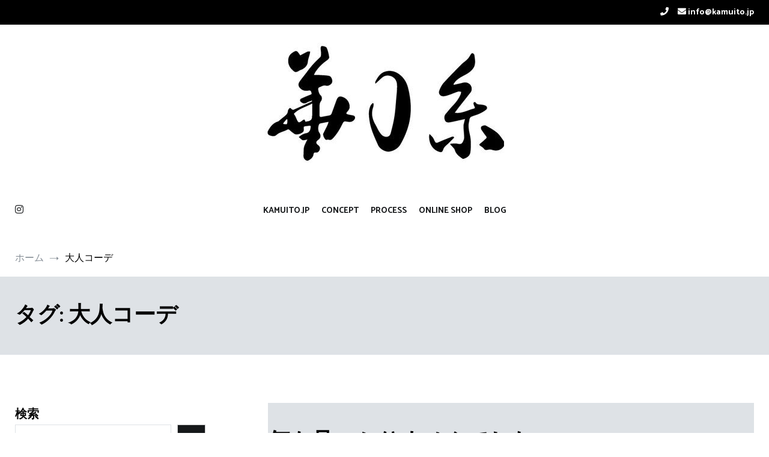

--- FILE ---
content_type: text/html; charset=UTF-8
request_url: https://www.kamuito.jp/tag/%E5%A4%A7%E4%BA%BA%E3%82%B3%E3%83%BC%E3%83%87/
body_size: 15312
content:
<!doctype html>
<html dir="ltr" lang="ja" prefix="og: https://ogp.me/ns#">
<head>
	<meta charset="UTF-8">
	<meta name="viewport" content="width=device-width, initial-scale=1.0, user-scalable=no">
	<link rel="profile" href="http://gmpg.org/xfn/11">

	<title>大人コーデ | 華0糸 KAMUITO</title>

		<!-- All in One SEO 4.9.3 - aioseo.com -->
	<meta name="robots" content="max-image-preview:large" />
	<link rel="canonical" href="https://www.kamuito.jp/tag/%e5%a4%a7%e4%ba%ba%e3%82%b3%e3%83%bc%e3%83%87/" />
	<meta name="generator" content="All in One SEO (AIOSEO) 4.9.3" />
		<script type="application/ld+json" class="aioseo-schema">
			{"@context":"https:\/\/schema.org","@graph":[{"@type":"BreadcrumbList","@id":"https:\/\/www.kamuito.jp\/tag\/%E5%A4%A7%E4%BA%BA%E3%82%B3%E3%83%BC%E3%83%87\/#breadcrumblist","itemListElement":[{"@type":"ListItem","@id":"https:\/\/www.kamuito.jp#listItem","position":1,"name":"\u30db\u30fc\u30e0","item":"https:\/\/www.kamuito.jp","nextItem":{"@type":"ListItem","@id":"https:\/\/www.kamuito.jp\/tag\/%e5%a4%a7%e4%ba%ba%e3%82%b3%e3%83%bc%e3%83%87\/#listItem","name":"\u5927\u4eba\u30b3\u30fc\u30c7"}},{"@type":"ListItem","@id":"https:\/\/www.kamuito.jp\/tag\/%e5%a4%a7%e4%ba%ba%e3%82%b3%e3%83%bc%e3%83%87\/#listItem","position":2,"name":"\u5927\u4eba\u30b3\u30fc\u30c7","previousItem":{"@type":"ListItem","@id":"https:\/\/www.kamuito.jp#listItem","name":"\u30db\u30fc\u30e0"}}]},{"@type":"CollectionPage","@id":"https:\/\/www.kamuito.jp\/tag\/%E5%A4%A7%E4%BA%BA%E3%82%B3%E3%83%BC%E3%83%87\/#collectionpage","url":"https:\/\/www.kamuito.jp\/tag\/%E5%A4%A7%E4%BA%BA%E3%82%B3%E3%83%BC%E3%83%87\/","name":"\u5927\u4eba\u30b3\u30fc\u30c7 | \u83ef0\u7cf8 KAMUITO","inLanguage":"ja","isPartOf":{"@id":"https:\/\/www.kamuito.jp\/#website"},"breadcrumb":{"@id":"https:\/\/www.kamuito.jp\/tag\/%E5%A4%A7%E4%BA%BA%E3%82%B3%E3%83%BC%E3%83%87\/#breadcrumblist"}},{"@type":"Organization","@id":"https:\/\/www.kamuito.jp\/#organization","name":"KAMUITO","description":"\u8eab\u306b\u7740\u3051\u308b\u4eba\u3092\u5f15\u304d\u7acb\u3066\u308b\u30b9\u30d4\u30ea\u30c1\u30e5\u30a2\u30eb\u306a\u5c0f\u7269\u305f\u3061","url":"https:\/\/www.kamuito.jp\/","logo":{"@type":"ImageObject","url":"https:\/\/www.kamuito.jp\/wp-content\/uploads\/2023\/09\/cropped-ae46b1f460ee46f789c27b264a6cb421.jpg","@id":"https:\/\/www.kamuito.jp\/tag\/%E5%A4%A7%E4%BA%BA%E3%82%B3%E3%83%BC%E3%83%87\/#organizationLogo","width":1200,"height":200},"image":{"@id":"https:\/\/www.kamuito.jp\/tag\/%E5%A4%A7%E4%BA%BA%E3%82%B3%E3%83%BC%E3%83%87\/#organizationLogo"}},{"@type":"WebSite","@id":"https:\/\/www.kamuito.jp\/#website","url":"https:\/\/www.kamuito.jp\/","name":"KAMUITO \u83ef0\u7cf8\u3000\u30cf\u30f3\u30c9\u30e1\u30a4\u30c9\u306e\u30b7\u30eb\u30d0\u30fc\u30b8\u30e5\u30a8\u30ea\u30fc\uff06\u30a2\u30af\u30bb\u30b5\u30ea\u30fc","description":"\u8eab\u306b\u7740\u3051\u308b\u4eba\u3092\u5f15\u304d\u7acb\u3066\u308b\u30b9\u30d4\u30ea\u30c1\u30e5\u30a2\u30eb\u306a\u5c0f\u7269\u305f\u3061","inLanguage":"ja","publisher":{"@id":"https:\/\/www.kamuito.jp\/#organization"}}]}
		</script>
		<!-- All in One SEO -->

<link rel='dns-prefetch' href='//www.googletagmanager.com' />
<link href='https://fonts.gstatic.com' crossorigin rel='preconnect' />
<link rel="alternate" type="application/rss+xml" title="華0糸  KAMUITO &raquo; フィード" href="https://www.kamuito.jp/feed/" />
<link rel="alternate" type="application/rss+xml" title="華0糸  KAMUITO &raquo; コメントフィード" href="https://www.kamuito.jp/comments/feed/" />
<link rel="alternate" type="application/rss+xml" title="華0糸  KAMUITO &raquo; 大人コーデ タグのフィード" href="https://www.kamuito.jp/tag/%e5%a4%a7%e4%ba%ba%e3%82%b3%e3%83%bc%e3%83%87/feed/" />
<script type="text/javascript">
/* <![CDATA[ */
window._wpemojiSettings = {"baseUrl":"https:\/\/s.w.org\/images\/core\/emoji\/15.0.3\/72x72\/","ext":".png","svgUrl":"https:\/\/s.w.org\/images\/core\/emoji\/15.0.3\/svg\/","svgExt":".svg","source":{"concatemoji":"https:\/\/www.kamuito.jp\/wp-includes\/js\/wp-emoji-release.min.js?ver=6.5.7"}};
/*! This file is auto-generated */
!function(i,n){var o,s,e;function c(e){try{var t={supportTests:e,timestamp:(new Date).valueOf()};sessionStorage.setItem(o,JSON.stringify(t))}catch(e){}}function p(e,t,n){e.clearRect(0,0,e.canvas.width,e.canvas.height),e.fillText(t,0,0);var t=new Uint32Array(e.getImageData(0,0,e.canvas.width,e.canvas.height).data),r=(e.clearRect(0,0,e.canvas.width,e.canvas.height),e.fillText(n,0,0),new Uint32Array(e.getImageData(0,0,e.canvas.width,e.canvas.height).data));return t.every(function(e,t){return e===r[t]})}function u(e,t,n){switch(t){case"flag":return n(e,"\ud83c\udff3\ufe0f\u200d\u26a7\ufe0f","\ud83c\udff3\ufe0f\u200b\u26a7\ufe0f")?!1:!n(e,"\ud83c\uddfa\ud83c\uddf3","\ud83c\uddfa\u200b\ud83c\uddf3")&&!n(e,"\ud83c\udff4\udb40\udc67\udb40\udc62\udb40\udc65\udb40\udc6e\udb40\udc67\udb40\udc7f","\ud83c\udff4\u200b\udb40\udc67\u200b\udb40\udc62\u200b\udb40\udc65\u200b\udb40\udc6e\u200b\udb40\udc67\u200b\udb40\udc7f");case"emoji":return!n(e,"\ud83d\udc26\u200d\u2b1b","\ud83d\udc26\u200b\u2b1b")}return!1}function f(e,t,n){var r="undefined"!=typeof WorkerGlobalScope&&self instanceof WorkerGlobalScope?new OffscreenCanvas(300,150):i.createElement("canvas"),a=r.getContext("2d",{willReadFrequently:!0}),o=(a.textBaseline="top",a.font="600 32px Arial",{});return e.forEach(function(e){o[e]=t(a,e,n)}),o}function t(e){var t=i.createElement("script");t.src=e,t.defer=!0,i.head.appendChild(t)}"undefined"!=typeof Promise&&(o="wpEmojiSettingsSupports",s=["flag","emoji"],n.supports={everything:!0,everythingExceptFlag:!0},e=new Promise(function(e){i.addEventListener("DOMContentLoaded",e,{once:!0})}),new Promise(function(t){var n=function(){try{var e=JSON.parse(sessionStorage.getItem(o));if("object"==typeof e&&"number"==typeof e.timestamp&&(new Date).valueOf()<e.timestamp+604800&&"object"==typeof e.supportTests)return e.supportTests}catch(e){}return null}();if(!n){if("undefined"!=typeof Worker&&"undefined"!=typeof OffscreenCanvas&&"undefined"!=typeof URL&&URL.createObjectURL&&"undefined"!=typeof Blob)try{var e="postMessage("+f.toString()+"("+[JSON.stringify(s),u.toString(),p.toString()].join(",")+"));",r=new Blob([e],{type:"text/javascript"}),a=new Worker(URL.createObjectURL(r),{name:"wpTestEmojiSupports"});return void(a.onmessage=function(e){c(n=e.data),a.terminate(),t(n)})}catch(e){}c(n=f(s,u,p))}t(n)}).then(function(e){for(var t in e)n.supports[t]=e[t],n.supports.everything=n.supports.everything&&n.supports[t],"flag"!==t&&(n.supports.everythingExceptFlag=n.supports.everythingExceptFlag&&n.supports[t]);n.supports.everythingExceptFlag=n.supports.everythingExceptFlag&&!n.supports.flag,n.DOMReady=!1,n.readyCallback=function(){n.DOMReady=!0}}).then(function(){return e}).then(function(){var e;n.supports.everything||(n.readyCallback(),(e=n.source||{}).concatemoji?t(e.concatemoji):e.wpemoji&&e.twemoji&&(t(e.twemoji),t(e.wpemoji)))}))}((window,document),window._wpemojiSettings);
/* ]]> */
</script>
<style id='wp-emoji-styles-inline-css' type='text/css'>

	img.wp-smiley, img.emoji {
		display: inline !important;
		border: none !important;
		box-shadow: none !important;
		height: 1em !important;
		width: 1em !important;
		margin: 0 0.07em !important;
		vertical-align: -0.1em !important;
		background: none !important;
		padding: 0 !important;
	}
</style>
<link rel='stylesheet' id='wp-block-library-css' href='https://www.kamuito.jp/wp-includes/css/dist/block-library/style.min.css?ver=6.5.7' type='text/css' media='all' />
<style id='wp-block-library-theme-inline-css' type='text/css'>
.wp-block-audio figcaption{color:#555;font-size:13px;text-align:center}.is-dark-theme .wp-block-audio figcaption{color:#ffffffa6}.wp-block-audio{margin:0 0 1em}.wp-block-code{border:1px solid #ccc;border-radius:4px;font-family:Menlo,Consolas,monaco,monospace;padding:.8em 1em}.wp-block-embed figcaption{color:#555;font-size:13px;text-align:center}.is-dark-theme .wp-block-embed figcaption{color:#ffffffa6}.wp-block-embed{margin:0 0 1em}.blocks-gallery-caption{color:#555;font-size:13px;text-align:center}.is-dark-theme .blocks-gallery-caption{color:#ffffffa6}.wp-block-image figcaption{color:#555;font-size:13px;text-align:center}.is-dark-theme .wp-block-image figcaption{color:#ffffffa6}.wp-block-image{margin:0 0 1em}.wp-block-pullquote{border-bottom:4px solid;border-top:4px solid;color:currentColor;margin-bottom:1.75em}.wp-block-pullquote cite,.wp-block-pullquote footer,.wp-block-pullquote__citation{color:currentColor;font-size:.8125em;font-style:normal;text-transform:uppercase}.wp-block-quote{border-left:.25em solid;margin:0 0 1.75em;padding-left:1em}.wp-block-quote cite,.wp-block-quote footer{color:currentColor;font-size:.8125em;font-style:normal;position:relative}.wp-block-quote.has-text-align-right{border-left:none;border-right:.25em solid;padding-left:0;padding-right:1em}.wp-block-quote.has-text-align-center{border:none;padding-left:0}.wp-block-quote.is-large,.wp-block-quote.is-style-large,.wp-block-quote.is-style-plain{border:none}.wp-block-search .wp-block-search__label{font-weight:700}.wp-block-search__button{border:1px solid #ccc;padding:.375em .625em}:where(.wp-block-group.has-background){padding:1.25em 2.375em}.wp-block-separator.has-css-opacity{opacity:.4}.wp-block-separator{border:none;border-bottom:2px solid;margin-left:auto;margin-right:auto}.wp-block-separator.has-alpha-channel-opacity{opacity:1}.wp-block-separator:not(.is-style-wide):not(.is-style-dots){width:100px}.wp-block-separator.has-background:not(.is-style-dots){border-bottom:none;height:1px}.wp-block-separator.has-background:not(.is-style-wide):not(.is-style-dots){height:2px}.wp-block-table{margin:0 0 1em}.wp-block-table td,.wp-block-table th{word-break:normal}.wp-block-table figcaption{color:#555;font-size:13px;text-align:center}.is-dark-theme .wp-block-table figcaption{color:#ffffffa6}.wp-block-video figcaption{color:#555;font-size:13px;text-align:center}.is-dark-theme .wp-block-video figcaption{color:#ffffffa6}.wp-block-video{margin:0 0 1em}.wp-block-template-part.has-background{margin-bottom:0;margin-top:0;padding:1.25em 2.375em}
</style>
<link rel='stylesheet' id='aioseo/css/src/vue/standalone/blocks/table-of-contents/global.scss-css' href='https://www.kamuito.jp/wp-content/plugins/all-in-one-seo-pack/dist/Lite/assets/css/table-of-contents/global.e90f6d47.css?ver=4.9.3' type='text/css' media='all' />
<style id='classic-theme-styles-inline-css' type='text/css'>
/*! This file is auto-generated */
.wp-block-button__link{color:#fff;background-color:#32373c;border-radius:9999px;box-shadow:none;text-decoration:none;padding:calc(.667em + 2px) calc(1.333em + 2px);font-size:1.125em}.wp-block-file__button{background:#32373c;color:#fff;text-decoration:none}
</style>
<style id='global-styles-inline-css' type='text/css'>
body{--wp--preset--color--black: #000000;--wp--preset--color--cyan-bluish-gray: #abb8c3;--wp--preset--color--white: #ffffff;--wp--preset--color--pale-pink: #f78da7;--wp--preset--color--vivid-red: #cf2e2e;--wp--preset--color--luminous-vivid-orange: #ff6900;--wp--preset--color--luminous-vivid-amber: #fcb900;--wp--preset--color--light-green-cyan: #7bdcb5;--wp--preset--color--vivid-green-cyan: #00d084;--wp--preset--color--pale-cyan-blue: #8ed1fc;--wp--preset--color--vivid-cyan-blue: #0693e3;--wp--preset--color--vivid-purple: #9b51e0;--wp--preset--gradient--vivid-cyan-blue-to-vivid-purple: linear-gradient(135deg,rgba(6,147,227,1) 0%,rgb(155,81,224) 100%);--wp--preset--gradient--light-green-cyan-to-vivid-green-cyan: linear-gradient(135deg,rgb(122,220,180) 0%,rgb(0,208,130) 100%);--wp--preset--gradient--luminous-vivid-amber-to-luminous-vivid-orange: linear-gradient(135deg,rgba(252,185,0,1) 0%,rgba(255,105,0,1) 100%);--wp--preset--gradient--luminous-vivid-orange-to-vivid-red: linear-gradient(135deg,rgba(255,105,0,1) 0%,rgb(207,46,46) 100%);--wp--preset--gradient--very-light-gray-to-cyan-bluish-gray: linear-gradient(135deg,rgb(238,238,238) 0%,rgb(169,184,195) 100%);--wp--preset--gradient--cool-to-warm-spectrum: linear-gradient(135deg,rgb(74,234,220) 0%,rgb(151,120,209) 20%,rgb(207,42,186) 40%,rgb(238,44,130) 60%,rgb(251,105,98) 80%,rgb(254,248,76) 100%);--wp--preset--gradient--blush-light-purple: linear-gradient(135deg,rgb(255,206,236) 0%,rgb(152,150,240) 100%);--wp--preset--gradient--blush-bordeaux: linear-gradient(135deg,rgb(254,205,165) 0%,rgb(254,45,45) 50%,rgb(107,0,62) 100%);--wp--preset--gradient--luminous-dusk: linear-gradient(135deg,rgb(255,203,112) 0%,rgb(199,81,192) 50%,rgb(65,88,208) 100%);--wp--preset--gradient--pale-ocean: linear-gradient(135deg,rgb(255,245,203) 0%,rgb(182,227,212) 50%,rgb(51,167,181) 100%);--wp--preset--gradient--electric-grass: linear-gradient(135deg,rgb(202,248,128) 0%,rgb(113,206,126) 100%);--wp--preset--gradient--midnight: linear-gradient(135deg,rgb(2,3,129) 0%,rgb(40,116,252) 100%);--wp--preset--font-size--small: 13px;--wp--preset--font-size--medium: 20px;--wp--preset--font-size--large: 36px;--wp--preset--font-size--x-large: 42px;--wp--preset--spacing--20: 0.44rem;--wp--preset--spacing--30: 0.67rem;--wp--preset--spacing--40: 1rem;--wp--preset--spacing--50: 1.5rem;--wp--preset--spacing--60: 2.25rem;--wp--preset--spacing--70: 3.38rem;--wp--preset--spacing--80: 5.06rem;--wp--preset--shadow--natural: 6px 6px 9px rgba(0, 0, 0, 0.2);--wp--preset--shadow--deep: 12px 12px 50px rgba(0, 0, 0, 0.4);--wp--preset--shadow--sharp: 6px 6px 0px rgba(0, 0, 0, 0.2);--wp--preset--shadow--outlined: 6px 6px 0px -3px rgba(255, 255, 255, 1), 6px 6px rgba(0, 0, 0, 1);--wp--preset--shadow--crisp: 6px 6px 0px rgba(0, 0, 0, 1);}:where(.is-layout-flex){gap: 0.5em;}:where(.is-layout-grid){gap: 0.5em;}body .is-layout-flex{display: flex;}body .is-layout-flex{flex-wrap: wrap;align-items: center;}body .is-layout-flex > *{margin: 0;}body .is-layout-grid{display: grid;}body .is-layout-grid > *{margin: 0;}:where(.wp-block-columns.is-layout-flex){gap: 2em;}:where(.wp-block-columns.is-layout-grid){gap: 2em;}:where(.wp-block-post-template.is-layout-flex){gap: 1.25em;}:where(.wp-block-post-template.is-layout-grid){gap: 1.25em;}.has-black-color{color: var(--wp--preset--color--black) !important;}.has-cyan-bluish-gray-color{color: var(--wp--preset--color--cyan-bluish-gray) !important;}.has-white-color{color: var(--wp--preset--color--white) !important;}.has-pale-pink-color{color: var(--wp--preset--color--pale-pink) !important;}.has-vivid-red-color{color: var(--wp--preset--color--vivid-red) !important;}.has-luminous-vivid-orange-color{color: var(--wp--preset--color--luminous-vivid-orange) !important;}.has-luminous-vivid-amber-color{color: var(--wp--preset--color--luminous-vivid-amber) !important;}.has-light-green-cyan-color{color: var(--wp--preset--color--light-green-cyan) !important;}.has-vivid-green-cyan-color{color: var(--wp--preset--color--vivid-green-cyan) !important;}.has-pale-cyan-blue-color{color: var(--wp--preset--color--pale-cyan-blue) !important;}.has-vivid-cyan-blue-color{color: var(--wp--preset--color--vivid-cyan-blue) !important;}.has-vivid-purple-color{color: var(--wp--preset--color--vivid-purple) !important;}.has-black-background-color{background-color: var(--wp--preset--color--black) !important;}.has-cyan-bluish-gray-background-color{background-color: var(--wp--preset--color--cyan-bluish-gray) !important;}.has-white-background-color{background-color: var(--wp--preset--color--white) !important;}.has-pale-pink-background-color{background-color: var(--wp--preset--color--pale-pink) !important;}.has-vivid-red-background-color{background-color: var(--wp--preset--color--vivid-red) !important;}.has-luminous-vivid-orange-background-color{background-color: var(--wp--preset--color--luminous-vivid-orange) !important;}.has-luminous-vivid-amber-background-color{background-color: var(--wp--preset--color--luminous-vivid-amber) !important;}.has-light-green-cyan-background-color{background-color: var(--wp--preset--color--light-green-cyan) !important;}.has-vivid-green-cyan-background-color{background-color: var(--wp--preset--color--vivid-green-cyan) !important;}.has-pale-cyan-blue-background-color{background-color: var(--wp--preset--color--pale-cyan-blue) !important;}.has-vivid-cyan-blue-background-color{background-color: var(--wp--preset--color--vivid-cyan-blue) !important;}.has-vivid-purple-background-color{background-color: var(--wp--preset--color--vivid-purple) !important;}.has-black-border-color{border-color: var(--wp--preset--color--black) !important;}.has-cyan-bluish-gray-border-color{border-color: var(--wp--preset--color--cyan-bluish-gray) !important;}.has-white-border-color{border-color: var(--wp--preset--color--white) !important;}.has-pale-pink-border-color{border-color: var(--wp--preset--color--pale-pink) !important;}.has-vivid-red-border-color{border-color: var(--wp--preset--color--vivid-red) !important;}.has-luminous-vivid-orange-border-color{border-color: var(--wp--preset--color--luminous-vivid-orange) !important;}.has-luminous-vivid-amber-border-color{border-color: var(--wp--preset--color--luminous-vivid-amber) !important;}.has-light-green-cyan-border-color{border-color: var(--wp--preset--color--light-green-cyan) !important;}.has-vivid-green-cyan-border-color{border-color: var(--wp--preset--color--vivid-green-cyan) !important;}.has-pale-cyan-blue-border-color{border-color: var(--wp--preset--color--pale-cyan-blue) !important;}.has-vivid-cyan-blue-border-color{border-color: var(--wp--preset--color--vivid-cyan-blue) !important;}.has-vivid-purple-border-color{border-color: var(--wp--preset--color--vivid-purple) !important;}.has-vivid-cyan-blue-to-vivid-purple-gradient-background{background: var(--wp--preset--gradient--vivid-cyan-blue-to-vivid-purple) !important;}.has-light-green-cyan-to-vivid-green-cyan-gradient-background{background: var(--wp--preset--gradient--light-green-cyan-to-vivid-green-cyan) !important;}.has-luminous-vivid-amber-to-luminous-vivid-orange-gradient-background{background: var(--wp--preset--gradient--luminous-vivid-amber-to-luminous-vivid-orange) !important;}.has-luminous-vivid-orange-to-vivid-red-gradient-background{background: var(--wp--preset--gradient--luminous-vivid-orange-to-vivid-red) !important;}.has-very-light-gray-to-cyan-bluish-gray-gradient-background{background: var(--wp--preset--gradient--very-light-gray-to-cyan-bluish-gray) !important;}.has-cool-to-warm-spectrum-gradient-background{background: var(--wp--preset--gradient--cool-to-warm-spectrum) !important;}.has-blush-light-purple-gradient-background{background: var(--wp--preset--gradient--blush-light-purple) !important;}.has-blush-bordeaux-gradient-background{background: var(--wp--preset--gradient--blush-bordeaux) !important;}.has-luminous-dusk-gradient-background{background: var(--wp--preset--gradient--luminous-dusk) !important;}.has-pale-ocean-gradient-background{background: var(--wp--preset--gradient--pale-ocean) !important;}.has-electric-grass-gradient-background{background: var(--wp--preset--gradient--electric-grass) !important;}.has-midnight-gradient-background{background: var(--wp--preset--gradient--midnight) !important;}.has-small-font-size{font-size: var(--wp--preset--font-size--small) !important;}.has-medium-font-size{font-size: var(--wp--preset--font-size--medium) !important;}.has-large-font-size{font-size: var(--wp--preset--font-size--large) !important;}.has-x-large-font-size{font-size: var(--wp--preset--font-size--x-large) !important;}
.wp-block-navigation a:where(:not(.wp-element-button)){color: inherit;}
:where(.wp-block-post-template.is-layout-flex){gap: 1.25em;}:where(.wp-block-post-template.is-layout-grid){gap: 1.25em;}
:where(.wp-block-columns.is-layout-flex){gap: 2em;}:where(.wp-block-columns.is-layout-grid){gap: 2em;}
.wp-block-pullquote{font-size: 1.5em;line-height: 1.6;}
</style>
<link rel='stylesheet' id='contact-form-7-css' href='https://www.kamuito.jp/wp-content/plugins/contact-form-7/includes/css/styles.css?ver=5.9.8' type='text/css' media='all' />
<link rel='stylesheet' id='cenote-style-css' href='https://www.kamuito.jp/wp-content/themes/cenote-pro/style.css?ver=6.5.7' type='text/css' media='all' />
<style id='cenote-style-inline-css' type='text/css'>
.cenote-header-media {
			background-image: url( "" );
		}
</style>
<link rel='stylesheet' id='themegrill-icons-css' href='https://www.kamuito.jp/wp-content/themes/cenote-pro/assets/css/themegrill-icons.min.css?ver=1.0' type='text/css' media='all' />
<link rel='stylesheet' id='fontawesome-css' href='https://www.kamuito.jp/wp-content/themes/cenote-pro/assets/css/all.min.css?ver=6.5.7' type='text/css' media='all' />
<link rel='stylesheet' id='swiper-css' href='https://www.kamuito.jp/wp-content/themes/cenote-pro/assets/css/swiper.min.css?ver=6.5.7' type='text/css' media='all' />

<!-- Site Kit によって追加された Google タグ（gtag.js）スニペット -->
<!-- Google アナリティクス スニペット (Site Kit が追加) -->
<script type="text/javascript" src="https://www.googletagmanager.com/gtag/js?id=G-Q55KQTQDT4" id="google_gtagjs-js" async></script>
<script type="text/javascript" id="google_gtagjs-js-after">
/* <![CDATA[ */
window.dataLayer = window.dataLayer || [];function gtag(){dataLayer.push(arguments);}
gtag("set","linker",{"domains":["www.kamuito.jp"]});
gtag("js", new Date());
gtag("set", "developer_id.dZTNiMT", true);
gtag("config", "G-Q55KQTQDT4");
/* ]]> */
</script>
<link rel="https://api.w.org/" href="https://www.kamuito.jp/wp-json/" /><link rel="alternate" type="application/json" href="https://www.kamuito.jp/wp-json/wp/v2/tags/24" /><link rel="EditURI" type="application/rsd+xml" title="RSD" href="https://www.kamuito.jp/xmlrpc.php?rsd" />
<meta name="generator" content="WordPress 6.5.7" />
<meta name="generator" content="Site Kit by Google 1.170.0" />		<style type="text/css">
					.site-branding {
				margin-bottom: 0;
			}
			.site-title,
			.site-description {
				position: absolute;
				clip: rect(1px, 1px, 1px, 1px);
			}
				</style>
		<link rel="icon" href="https://www.kamuito.jp/wp-content/uploads/2018/06/cropped-cat-4b-8-32x32.gif" sizes="32x32" />
<link rel="icon" href="https://www.kamuito.jp/wp-content/uploads/2018/06/cropped-cat-4b-8-192x192.gif" sizes="192x192" />
<link rel="apple-touch-icon" href="https://www.kamuito.jp/wp-content/uploads/2018/06/cropped-cat-4b-8-180x180.gif" />
<meta name="msapplication-TileImage" content="https://www.kamuito.jp/wp-content/uploads/2018/06/cropped-cat-4b-8-270x270.gif" />
<style id="kirki-inline-styles">.tg-container{max-width:1230px;}#primary{width:69%;}#secondary{width:29%;}.tg-site-header .tg-header-top{background-color:#000000;padding:9px 0px;}.tg-header-bottom{padding:0px 0px;}.cenote-header-sticky{background-color:#f7f7f7;}.cenote-breadcrumb li a:hover,.cenote-breadcrumb.cenote-breadcrumb--dark li:hover a,.cenote-header-media.cenote-header-media--right .cenote-header-media__button:hover,.cenote-header-sticky .cenote-reading-bar .cenote-reading-bar__share .cenote-reading-share-item a:hover,.cenote-header-sticky .main-navigation li ul li > a:hover,.cenote-header-sticky .main-navigation li ul li.focus > a,.cenote-header-sticky.cenote-header-sticky--single .cenote-reading-bar .cenote-reading-bar__share .cenote-reading-share-item a:hover,.entry-content .page-links a:hover,.entry-content a,.entry-content table a:hover,.entry-footer .tags-links a:hover,.entry-meta a,.main-navigation.tg-site-menu--offcanvas li.current-menu-ancestor > a,.main-navigation.tg-site-menu--offcanvas li.current-menu-item > a,.main-navigation.tg-site-menu--offcanvas li.current_page_ancestor > a,.main-navigation.tg-site-menu--offcanvas li.current_page_item > a,.main-navigation.tg-site-menu--offcanvas li:hover > a,.pagination .page-numbers:hover,.post-template-parallax .entry-thumbnail--template .entry-info .entry-meta a:hover,.single .hentry .entry-meta a:hover,.tg-author-box .tg-author__website a,.tg-featured-post ul li.featured-post-large .tg-post-title:hover,.tg-header-top .tg-social-menu li:hover a,.tg-header-top ul:not(.tg-social-menu) li a:hover,.tg-site-footer .tg-footer-bottom .tg-social-menu a:hover,.tg-site-footer .tg-footer-bottom .tg-social-menu li:hover a,.tg-site-footer.tg-site-footer--default .tg-footer-bottom .site-info a:hover,.tg-site-footer.tg-site-footer--default .tg-footer-bottom .tg-social-menu li a:hover,.tg-site-footer.tg-site-footer--default .tg-footer-widget-area .widget .tagcloud a:hover,.tg-site-footer.tg-site-footer--default .tg-footer-widget-area .widget ul li a:hover,.tg-site-footer.tg-site-footer--light-dark .tg-footer-bottom .site-info a:hover,.tg-site-footer.tg-site-footer--light-dark .tg-footer-bottom .tg-social-menu a:hover,.tg-site-footer.tg-site-footer--light-dark-center .tg-footer-bottom .site-info a:hover,.tg-site-footer.tg-site-footer--light-dark-center .tg-footer-bottom .tg-social-menu a:hover,.tg-site-menu--default li.focus > a,.tg-slider.tg-post-slider .tg-container .cat-links a:hover,.tg-slider.tg-post-slider .tg-container .entry-title a:hover,.tg-slider.tg-post-slider .tg-container .posted-on a:hover,.tg-top-cat .cat-links a,.widget_tag_cloud .tagcloud a:hover,a:active,a:focus,a:hover{color:#51e0ef;}.button:hover,.entry-footer .cat-links a,.entry-meta .posted-on:before,.main-navigation.tg-site-menu--offcanvas li.current-menu-ancestor > a:before,.main-navigation.tg-site-menu--offcanvas li.current-menu-item > a:before,.main-navigation.tg-site-menu--offcanvas li.current_page_ancestor > a:before,.main-navigation.tg-site-menu--offcanvas li.current_page_item > a:before,.main-navigation.tg-site-menu--offcanvas li:hover > a:before,.post-format-media--gallery .swiper-button-next,.post-format-media--gallery .swiper-button-prev,.post-template-cover .entry-thumbnail--template .entry-info .tg-top-cat .cat-links a:hover,.post-template-parallax .entry-thumbnail--template .entry-info .tg-top-cat .cat-links a:hover,.tg-readmore-link:hover:before,.tg-slider .swiper-button-next,.tg-slider .swiper-button-prev,.widget .widget-title:after,button:hover,input[type="button"]:hover,input[type="reset"]:hover,input[type="submit"]:hover{background-color:#51e0ef;}.entry-footer .tags-links a:hover,.tg-site-footer.tg-site-footer--default .tg-footer-widget-area .widget .tagcloud a:hover,.widget_tag_cloud .tagcloud a:hover{border-color:#51e0ef;}body{font-family:Catamaran;font-size:5px;font-weight:700;color:#000000;}h1, h2, h3, h4, h5, h6{font-family:Catamaran;font-weight:700;line-height:1.4;color:#000000;}h1{font-family:Catamaran;font-size:2.5rem;font-weight:700;line-height:1.4;color:#000000;}h2{font-family:Catamaran;font-size:2.5rem;font-weight:700;line-height:0.5;color:#000000;}h3{font-family:Catamaran;font-size:1.75em;font-weight:700;line-height:1.4;color:#000000;}h4{font-family:Catamaran;font-size:1.5rem;font-weight:700;line-height:1.4;color:#000000;}h5{font-family:Catamaran;font-size:1.313rem;font-weight:700;line-height:1.4;color:#000000;}h6{font-family:Catamaran;font-size:1.125rem;font-weight:700;line-height:1.4;color:#000000;}.site-branding .site-title, .site-branding .site-title a{font-family:Catamaran;font-size:0.8rem;font-weight:400;color:#383838;}.site-branding .site-description{font-family:Catamaran;font-size:14px;font-weight:400;color:#3d3d3d;}.widget .widget-title{font-family:Catamaran;font-size:14px;font-weight:700;text-transform:uppercase;color:#fcfcfc;}.widget{font-family:Roboto;font-size:20px;font-weight:400;line-height:1.8;color:#0a0a0a;}.type-page .entry-title{font-family:Catamaran;font-size:20px;font-weight:700;line-height:1.4;color:#000000;}.type-post.hentry .entry-title{font-family:Catamaran;font-size:20px;font-weight:700;line-height:1.4;color:#0a0402;}.entry-meta{font-family:Roboto;font-size:12px;font-weight:400;}.entry-content{font-family:Roboto;font-size:16px;font-weight:400;line-height:1.8;}.page-title, .archive .page-header .page-title{font-family:Catamaran;font-size:2.25rem;font-weight:700;line-height:1.4;color:#000000;}.cenote-breadcrumb span, .cenote-breadcrumb{font-family:Roboto;font-size:16px;font-weight:400;}.tg-site-footer.tg-site-footer--light-dark .tg-footer-bottom .site-info, .tg-site-footer.tg-site-footer--light-dark-center .tg-footer-bottom .site-info{color:#fcfcfc;}.tg-site-footer.tg-site-footer--light-dark .tg-footer-bottom .site-info a:hover, .tg-site-footer.tg-site-footer--light-dark-center .tg-footer-bottom .site-info a:hover{color:#facbd0;}/* tamil */
@font-face {
  font-family: 'Catamaran';
  font-style: normal;
  font-weight: 400;
  font-display: swap;
  src: url(https://www.kamuito.jp/wp-content/fonts/catamaran/font) format('woff');
  unicode-range: U+0964-0965, U+0B82-0BFA, U+200C-200D, U+20B9, U+25CC;
}
/* latin-ext */
@font-face {
  font-family: 'Catamaran';
  font-style: normal;
  font-weight: 400;
  font-display: swap;
  src: url(https://www.kamuito.jp/wp-content/fonts/catamaran/font) format('woff');
  unicode-range: U+0100-02BA, U+02BD-02C5, U+02C7-02CC, U+02CE-02D7, U+02DD-02FF, U+0304, U+0308, U+0329, U+1D00-1DBF, U+1E00-1E9F, U+1EF2-1EFF, U+2020, U+20A0-20AB, U+20AD-20C0, U+2113, U+2C60-2C7F, U+A720-A7FF;
}
/* latin */
@font-face {
  font-family: 'Catamaran';
  font-style: normal;
  font-weight: 400;
  font-display: swap;
  src: url(https://www.kamuito.jp/wp-content/fonts/catamaran/font) format('woff');
  unicode-range: U+0000-00FF, U+0131, U+0152-0153, U+02BB-02BC, U+02C6, U+02DA, U+02DC, U+0304, U+0308, U+0329, U+2000-206F, U+20AC, U+2122, U+2191, U+2193, U+2212, U+2215, U+FEFF, U+FFFD;
}
/* tamil */
@font-face {
  font-family: 'Catamaran';
  font-style: normal;
  font-weight: 700;
  font-display: swap;
  src: url(https://www.kamuito.jp/wp-content/fonts/catamaran/font) format('woff');
  unicode-range: U+0964-0965, U+0B82-0BFA, U+200C-200D, U+20B9, U+25CC;
}
/* latin-ext */
@font-face {
  font-family: 'Catamaran';
  font-style: normal;
  font-weight: 700;
  font-display: swap;
  src: url(https://www.kamuito.jp/wp-content/fonts/catamaran/font) format('woff');
  unicode-range: U+0100-02BA, U+02BD-02C5, U+02C7-02CC, U+02CE-02D7, U+02DD-02FF, U+0304, U+0308, U+0329, U+1D00-1DBF, U+1E00-1E9F, U+1EF2-1EFF, U+2020, U+20A0-20AB, U+20AD-20C0, U+2113, U+2C60-2C7F, U+A720-A7FF;
}
/* latin */
@font-face {
  font-family: 'Catamaran';
  font-style: normal;
  font-weight: 700;
  font-display: swap;
  src: url(https://www.kamuito.jp/wp-content/fonts/catamaran/font) format('woff');
  unicode-range: U+0000-00FF, U+0131, U+0152-0153, U+02BB-02BC, U+02C6, U+02DA, U+02DC, U+0304, U+0308, U+0329, U+2000-206F, U+20AC, U+2122, U+2191, U+2193, U+2212, U+2215, U+FEFF, U+FFFD;
}/* cyrillic-ext */
@font-face {
  font-family: 'Roboto';
  font-style: normal;
  font-weight: 400;
  font-stretch: normal;
  font-display: swap;
  src: url(https://www.kamuito.jp/wp-content/fonts/roboto/font) format('woff');
  unicode-range: U+0460-052F, U+1C80-1C8A, U+20B4, U+2DE0-2DFF, U+A640-A69F, U+FE2E-FE2F;
}
/* cyrillic */
@font-face {
  font-family: 'Roboto';
  font-style: normal;
  font-weight: 400;
  font-stretch: normal;
  font-display: swap;
  src: url(https://www.kamuito.jp/wp-content/fonts/roboto/font) format('woff');
  unicode-range: U+0301, U+0400-045F, U+0490-0491, U+04B0-04B1, U+2116;
}
/* greek-ext */
@font-face {
  font-family: 'Roboto';
  font-style: normal;
  font-weight: 400;
  font-stretch: normal;
  font-display: swap;
  src: url(https://www.kamuito.jp/wp-content/fonts/roboto/font) format('woff');
  unicode-range: U+1F00-1FFF;
}
/* greek */
@font-face {
  font-family: 'Roboto';
  font-style: normal;
  font-weight: 400;
  font-stretch: normal;
  font-display: swap;
  src: url(https://www.kamuito.jp/wp-content/fonts/roboto/font) format('woff');
  unicode-range: U+0370-0377, U+037A-037F, U+0384-038A, U+038C, U+038E-03A1, U+03A3-03FF;
}
/* math */
@font-face {
  font-family: 'Roboto';
  font-style: normal;
  font-weight: 400;
  font-stretch: normal;
  font-display: swap;
  src: url(https://www.kamuito.jp/wp-content/fonts/roboto/font) format('woff');
  unicode-range: U+0302-0303, U+0305, U+0307-0308, U+0310, U+0312, U+0315, U+031A, U+0326-0327, U+032C, U+032F-0330, U+0332-0333, U+0338, U+033A, U+0346, U+034D, U+0391-03A1, U+03A3-03A9, U+03B1-03C9, U+03D1, U+03D5-03D6, U+03F0-03F1, U+03F4-03F5, U+2016-2017, U+2034-2038, U+203C, U+2040, U+2043, U+2047, U+2050, U+2057, U+205F, U+2070-2071, U+2074-208E, U+2090-209C, U+20D0-20DC, U+20E1, U+20E5-20EF, U+2100-2112, U+2114-2115, U+2117-2121, U+2123-214F, U+2190, U+2192, U+2194-21AE, U+21B0-21E5, U+21F1-21F2, U+21F4-2211, U+2213-2214, U+2216-22FF, U+2308-230B, U+2310, U+2319, U+231C-2321, U+2336-237A, U+237C, U+2395, U+239B-23B7, U+23D0, U+23DC-23E1, U+2474-2475, U+25AF, U+25B3, U+25B7, U+25BD, U+25C1, U+25CA, U+25CC, U+25FB, U+266D-266F, U+27C0-27FF, U+2900-2AFF, U+2B0E-2B11, U+2B30-2B4C, U+2BFE, U+3030, U+FF5B, U+FF5D, U+1D400-1D7FF, U+1EE00-1EEFF;
}
/* symbols */
@font-face {
  font-family: 'Roboto';
  font-style: normal;
  font-weight: 400;
  font-stretch: normal;
  font-display: swap;
  src: url(https://www.kamuito.jp/wp-content/fonts/roboto/font) format('woff');
  unicode-range: U+0001-000C, U+000E-001F, U+007F-009F, U+20DD-20E0, U+20E2-20E4, U+2150-218F, U+2190, U+2192, U+2194-2199, U+21AF, U+21E6-21F0, U+21F3, U+2218-2219, U+2299, U+22C4-22C6, U+2300-243F, U+2440-244A, U+2460-24FF, U+25A0-27BF, U+2800-28FF, U+2921-2922, U+2981, U+29BF, U+29EB, U+2B00-2BFF, U+4DC0-4DFF, U+FFF9-FFFB, U+10140-1018E, U+10190-1019C, U+101A0, U+101D0-101FD, U+102E0-102FB, U+10E60-10E7E, U+1D2C0-1D2D3, U+1D2E0-1D37F, U+1F000-1F0FF, U+1F100-1F1AD, U+1F1E6-1F1FF, U+1F30D-1F30F, U+1F315, U+1F31C, U+1F31E, U+1F320-1F32C, U+1F336, U+1F378, U+1F37D, U+1F382, U+1F393-1F39F, U+1F3A7-1F3A8, U+1F3AC-1F3AF, U+1F3C2, U+1F3C4-1F3C6, U+1F3CA-1F3CE, U+1F3D4-1F3E0, U+1F3ED, U+1F3F1-1F3F3, U+1F3F5-1F3F7, U+1F408, U+1F415, U+1F41F, U+1F426, U+1F43F, U+1F441-1F442, U+1F444, U+1F446-1F449, U+1F44C-1F44E, U+1F453, U+1F46A, U+1F47D, U+1F4A3, U+1F4B0, U+1F4B3, U+1F4B9, U+1F4BB, U+1F4BF, U+1F4C8-1F4CB, U+1F4D6, U+1F4DA, U+1F4DF, U+1F4E3-1F4E6, U+1F4EA-1F4ED, U+1F4F7, U+1F4F9-1F4FB, U+1F4FD-1F4FE, U+1F503, U+1F507-1F50B, U+1F50D, U+1F512-1F513, U+1F53E-1F54A, U+1F54F-1F5FA, U+1F610, U+1F650-1F67F, U+1F687, U+1F68D, U+1F691, U+1F694, U+1F698, U+1F6AD, U+1F6B2, U+1F6B9-1F6BA, U+1F6BC, U+1F6C6-1F6CF, U+1F6D3-1F6D7, U+1F6E0-1F6EA, U+1F6F0-1F6F3, U+1F6F7-1F6FC, U+1F700-1F7FF, U+1F800-1F80B, U+1F810-1F847, U+1F850-1F859, U+1F860-1F887, U+1F890-1F8AD, U+1F8B0-1F8BB, U+1F8C0-1F8C1, U+1F900-1F90B, U+1F93B, U+1F946, U+1F984, U+1F996, U+1F9E9, U+1FA00-1FA6F, U+1FA70-1FA7C, U+1FA80-1FA89, U+1FA8F-1FAC6, U+1FACE-1FADC, U+1FADF-1FAE9, U+1FAF0-1FAF8, U+1FB00-1FBFF;
}
/* vietnamese */
@font-face {
  font-family: 'Roboto';
  font-style: normal;
  font-weight: 400;
  font-stretch: normal;
  font-display: swap;
  src: url(https://www.kamuito.jp/wp-content/fonts/roboto/font) format('woff');
  unicode-range: U+0102-0103, U+0110-0111, U+0128-0129, U+0168-0169, U+01A0-01A1, U+01AF-01B0, U+0300-0301, U+0303-0304, U+0308-0309, U+0323, U+0329, U+1EA0-1EF9, U+20AB;
}
/* latin-ext */
@font-face {
  font-family: 'Roboto';
  font-style: normal;
  font-weight: 400;
  font-stretch: normal;
  font-display: swap;
  src: url(https://www.kamuito.jp/wp-content/fonts/roboto/font) format('woff');
  unicode-range: U+0100-02BA, U+02BD-02C5, U+02C7-02CC, U+02CE-02D7, U+02DD-02FF, U+0304, U+0308, U+0329, U+1D00-1DBF, U+1E00-1E9F, U+1EF2-1EFF, U+2020, U+20A0-20AB, U+20AD-20C0, U+2113, U+2C60-2C7F, U+A720-A7FF;
}
/* latin */
@font-face {
  font-family: 'Roboto';
  font-style: normal;
  font-weight: 400;
  font-stretch: normal;
  font-display: swap;
  src: url(https://www.kamuito.jp/wp-content/fonts/roboto/font) format('woff');
  unicode-range: U+0000-00FF, U+0131, U+0152-0153, U+02BB-02BC, U+02C6, U+02DA, U+02DC, U+0304, U+0308, U+0329, U+2000-206F, U+20AC, U+2122, U+2191, U+2193, U+2212, U+2215, U+FEFF, U+FFFD;
}</style></head>

<body class="archive tag tag-24 wp-custom-logo wp-embed-responsive  layout-site--wide hfeed tg-archive-style--masonry layout--left-sidebar tg-archive-col--3">


<div id="page" class="site">
	<a class="skip-link screen-reader-text" href="#content">コンテンツへスキップ</a>

	<header id="masthead" class="site-header tg-site-header tg-site-header--default">
					<div class="tg-header-top">
				<div class="tg-container tg-flex-container tg-flex-space-between tg-flex-item-centered">
					<nav class="tg-header-navigation">
	</nav><!-- /.tg-header-navigation -->
<ul class="tg-contact-info">
	<li class="tg-contact-info__phone">
		<a href="tel:">
			<i class="fa fa-phone"></i>
			<span>			</span>
		</a>
	</li>
	<li class="tg-contact-info__email">
		<a href="mailto:info@kamuito.jp">
			<i class="fa fa-envelope"></i>
			<span>info@kamuito.jp</span>
		</a>
	</li>
</ul>
<!-- /.tg-contact-info -->
				</div>
			</div><!-- .tg-header-top -->
		
		<div class="tg-header-bottom">
			<div class="header-bottom-top">
	<div class="tg-container tg-flex-container tg-flex-space-between tg-flex-item-centered">
		
<div class="site-branding">
	<a href="https://www.kamuito.jp/" class="custom-logo-link" rel="home"><img width="1200" height="200" src="https://www.kamuito.jp/wp-content/uploads/2023/09/cropped-ae46b1f460ee46f789c27b264a6cb421.jpg" class="custom-logo" alt="華0糸  KAMUITO" decoding="async" fetchpriority="high" srcset="https://www.kamuito.jp/wp-content/uploads/2023/09/cropped-ae46b1f460ee46f789c27b264a6cb421.jpg 1200w, https://www.kamuito.jp/wp-content/uploads/2023/09/cropped-ae46b1f460ee46f789c27b264a6cb421-300x50.jpg 300w, https://www.kamuito.jp/wp-content/uploads/2023/09/cropped-ae46b1f460ee46f789c27b264a6cb421-1024x171.jpg 1024w, https://www.kamuito.jp/wp-content/uploads/2023/09/cropped-ae46b1f460ee46f789c27b264a6cb421-768x128.jpg 768w, https://www.kamuito.jp/wp-content/uploads/2023/09/cropped-ae46b1f460ee46f789c27b264a6cb421-600x100.jpg 600w" sizes="(max-width: 1200px) 100vw, 1200px" /></a>		<p class="site-title"><a href="https://www.kamuito.jp/" rel="home">華0糸  KAMUITO</a></p>
			<p class="site-description">身に着ける人を引き立てるスピリチュアルな小物たち</p>
	</div><!-- .site-branding -->
	</div><!-- /.tg-container -->
</div>
<!-- /.header-bottom-top -->

<div class="header-bottom-bottom">
	<div class="tg-container tg-flex-container tg-flex-space-between tg-flex-item-centered">
		
<nav class="tg-social-menu-navigation">
	
		<ul class="tg-social-menu">
			
					<li class="social-link">
						<a href="https://www.instagram.com/kamuito.jp" target=&quot;_blank&quot;>
							<i class="tg-icon-instagram"></i>
						</a>
					</li>

							</ul>

	</nav><!-- /.tg-social-menu -->
<nav id="site-navigation" class="main-navigation tg-site-menu--default">
	<div class="menu-header_nav-container"><ul id="primary-menu" class="nav-menu"><li id="menu-item-557" class="menu-item menu-item-type-custom menu-item-object-custom menu-item-home menu-item-557"><a href="https://www.kamuito.jp/">KAMUITO.JP</a></li>
<li id="menu-item-2113" class="menu-item menu-item-type-custom menu-item-object-custom menu-item-2113"><a href="https://www.kamuito.jp/concept">CONCEPT</a></li>
<li id="menu-item-2422" class="menu-item menu-item-type-custom menu-item-object-custom menu-item-2422"><a href="http://kamuito.jp/objects">PROCESS</a></li>
<li id="menu-item-2116" class="menu-item menu-item-type-custom menu-item-object-custom menu-item-2116"><a href="https://kamuito.thebase.in/">ONLINE SHOP</a></li>
<li id="menu-item-2689" class="menu-item menu-item-type-taxonomy menu-item-object-category menu-item-2689"><a href="https://www.kamuito.jp/category/blog/">BLOG</a></li>
</ul></div></nav><!-- #site-navigation -->

<nav class="tg-header-action-navigation">
    <ul class="tg-header-action-menu">
		
		
		
        <li class="tg-mobile-menu-toggle">
            <span></span>
        </li>
    </ul><!-- .tg-header-action-menu -->
</nav>
<!-- /.tg-header-action-navigation -->
	</div><!-- /.tg-header -->
</div>
<!-- /.header-bottom-bottom -->
		</div>

	</header><!-- #masthead -->

	<nav id="cenote-sticky-header" class="cenote-header-sticky ">
	<div class="sticky-header-slide">
					<div class="cenote-progress-bar"></div>
				<div class="cenote-reading-bar">
			<div class="tg-container tg-flex-container tg-flex-item-centered">
							</div>
			<!-- /.tg-container -->
		</div>
		<!-- /.cenote-reading-bar -->

		<div class="cenote-sticky-main">
			<div class="tg-container tg-flex-container tg-flex-space-between tg-flex-item-centered">
				<nav class="main-navigation cenote-sticky-navigation tg-site-menu--default">
					<div class="menu-header_nav-container"><ul id="primary-menu" class="menu"><li class="menu-item menu-item-type-custom menu-item-object-custom menu-item-home menu-item-557"><a href="https://www.kamuito.jp/">KAMUITO.JP</a></li>
<li class="menu-item menu-item-type-custom menu-item-object-custom menu-item-2113"><a href="https://www.kamuito.jp/concept">CONCEPT</a></li>
<li class="menu-item menu-item-type-custom menu-item-object-custom menu-item-2422"><a href="http://kamuito.jp/objects">PROCESS</a></li>
<li class="menu-item menu-item-type-custom menu-item-object-custom menu-item-2116"><a href="https://kamuito.thebase.in/">ONLINE SHOP</a></li>
<li class="menu-item menu-item-type-taxonomy menu-item-object-category menu-item-2689"><a href="https://www.kamuito.jp/category/blog/">BLOG</a></li>
</ul></div>				</nav>
				<!-- /.main-navigation cenote-sticky-navigation -->

				
<nav class="tg-header-action-navigation">
    <ul class="tg-header-action-menu">
		
		
		
        <li class="tg-mobile-menu-toggle">
            <span></span>
        </li>
    </ul><!-- .tg-header-action-menu -->
</nav>
<!-- /.tg-header-action-navigation -->

			</div>
			<!-- /.tg-container -->
		</div>
		<!-- /.cenote-header-sticky__top -->
	</div>
	<!-- /.sticky-header-slide -->
</nav>
<!-- /#cenote-sticky-menu.cenote-menu-sticky -->
<nav id="breadcrumb" class="cenote-breadcrumb cenote-breadcrumb--light">
	<div role="navigation" aria-label="パンくずリスト" class="breadcrumb-trail breadcrumbs" itemprop="breadcrumb"><div class="tg-container"><ul class="trail-items" itemscope itemtype="http://schema.org/BreadcrumbList"><meta name="numberOfItems" content="2" /><meta name="itemListOrder" content="Ascending" /><li itemprop="itemListElement" itemscope itemtype="http://schema.org/ListItem" class="trail-item"><a href="https://www.kamuito.jp/" rel="home" itemprop="item"><span itemprop="name">ホーム</span></a><meta itemprop="position" content="1" /></li><li class="trail-item trail-end"><span>大人コーデ</span></li></ul></div></div></nav>
            <header class="page-header">
                <div class="tg-container">
					<h1 class="page-title">タグ: <span>大人コーデ</span></h1>                </div>
                <!-- /.tg-container -->
            </header><!-- .page-header -->
		
	<div id="content" class="site-content">

		<div class="tg-container tg-flex-container tg-flex-space-between">

	<div id="primary" class="content-area">
		<main id="main" class="site-main">

			
<section class="no-results not-found">
	<header class="page-header">
		<h1 class="page-title">何も見つかりませんでした</h1>
	</header><!-- .page-header -->

	<div class="page-content">
		
			<p>お探しのコンテンツを見つけられませんでした。検索をお試しください。</p>
			<form role="search" method="get" class="search-form" action="https://www.kamuito.jp/">
				<label>
					<span class="screen-reader-text">検索:</span>
					<input type="search" class="search-field" placeholder="検索&hellip;" value="" name="s" />
				</label>
				<input type="submit" class="search-submit" value="検索" />
			</form>	</div><!-- .page-content -->
</section><!-- .no-results -->

		</main><!-- #main -->
	</div><!-- #primary -->


<aside id="secondary" class="widget-area widget-area--sticky">
	<section id="block-198" class="widget widget_block widget_search"><form role="search" method="get" action="https://www.kamuito.jp/" class="wp-block-search__button-outside wp-block-search__text-button wp-block-search"    ><label class="wp-block-search__label" for="wp-block-search__input-1" >検索</label><div class="wp-block-search__inside-wrapper " ><input class="wp-block-search__input" id="wp-block-search__input-1" placeholder="" value="" type="search" name="s" required /><button aria-label="検索" class="wp-block-search__button wp-element-button" type="submit" >検索</button></div></form></section></aside><!-- #secondary -->
</div><!-- .tg-container -->
</div><!-- #content -->

<footer id="colophon" class="site-footer tg-site-footer tg-site-footer--default">
	<div class="tg-footer-top">
		<div class="tg-container">
			
<div class="tg-footer-widget-container tg-flex-container">
			<div class="tg-footer-widget-area footer-sidebar-1">
							<section id="block-185" class="widget widget_block widget_media_image">
<figure class="wp-block-image size-large"><a href="https://shop.kamuito.jp/" target="_blank" rel=" noreferrer noopener"><img loading="lazy" decoding="async" width="1024" height="1024" src="https://www.kamuito.jp/wp-content/uploads/2024/06/w-83-1024x1024.jpeg" alt="" class="wp-image-3227" srcset="https://www.kamuito.jp/wp-content/uploads/2024/06/w-83-1024x1024.jpeg 1024w, https://www.kamuito.jp/wp-content/uploads/2024/06/w-83-300x300.jpeg 300w, https://www.kamuito.jp/wp-content/uploads/2024/06/w-83-150x150.jpeg 150w, https://www.kamuito.jp/wp-content/uploads/2024/06/w-83-768x768.jpeg 768w, https://www.kamuito.jp/wp-content/uploads/2024/06/w-83-600x600.jpeg 600w, https://www.kamuito.jp/wp-content/uploads/2024/06/w-83.jpeg 1280w" sizes="(max-width: 1024px) 100vw, 1024px" /></a></figure>
</section><section id="block-186" class="widget widget_block widget_media_image">
<figure class="wp-block-image size-large"><a href="https://shop.kamuito.jp/items/63956395" target="_blank" rel=" noreferrer noopener"><img loading="lazy" decoding="async" width="512" height="1024" src="https://www.kamuito.jp/wp-content/uploads/2024/06/w-72-1-512x1024.jpeg" alt="" class="wp-image-3228" srcset="https://www.kamuito.jp/wp-content/uploads/2024/06/w-72-1-512x1024.jpeg 512w, https://www.kamuito.jp/wp-content/uploads/2024/06/w-72-1-150x300.jpeg 150w, https://www.kamuito.jp/wp-content/uploads/2024/06/w-72-1-768x1536.jpeg 768w, https://www.kamuito.jp/wp-content/uploads/2024/06/w-72-1-1024x2048.jpeg 1024w, https://www.kamuito.jp/wp-content/uploads/2024/06/w-72-1-600x1200.jpeg 600w, https://www.kamuito.jp/wp-content/uploads/2024/06/w-72-1.jpeg 1280w" sizes="(max-width: 512px) 100vw, 512px" /></a></figure>
</section><section id="block-183" class="widget widget_block widget_media_image">
<figure class="wp-block-image size-large"><img loading="lazy" decoding="async" width="1024" height="819" src="https://www.kamuito.jp/wp-content/uploads/2024/06/content-2-1280-1024x819.gif" alt="" class="wp-image-3220" srcset="https://www.kamuito.jp/wp-content/uploads/2024/06/content-2-1280-1024x819.gif 1024w, https://www.kamuito.jp/wp-content/uploads/2024/06/content-2-1280-300x240.gif 300w, https://www.kamuito.jp/wp-content/uploads/2024/06/content-2-1280-768x614.gif 768w, https://www.kamuito.jp/wp-content/uploads/2024/06/content-2-1280-600x480.gif 600w" sizes="(max-width: 1024px) 100vw, 1024px" /></figure>
</section><section id="block-187" class="widget widget_block widget_media_image">
<figure class="wp-block-image size-large"><a href="https://shop.kamuito.jp/items/63955029" target="_blank" rel=" noreferrer noopener"><img loading="lazy" decoding="async" width="1024" height="1024" src="https://www.kamuito.jp/wp-content/uploads/2024/06/w-84-1024x1024.jpeg" alt="" class="wp-image-3229" srcset="https://www.kamuito.jp/wp-content/uploads/2024/06/w-84-1024x1024.jpeg 1024w, https://www.kamuito.jp/wp-content/uploads/2024/06/w-84-300x300.jpeg 300w, https://www.kamuito.jp/wp-content/uploads/2024/06/w-84-150x150.jpeg 150w, https://www.kamuito.jp/wp-content/uploads/2024/06/w-84-768x768.jpeg 768w, https://www.kamuito.jp/wp-content/uploads/2024/06/w-84-600x600.jpeg 600w, https://www.kamuito.jp/wp-content/uploads/2024/06/w-84.jpeg 1280w" sizes="(max-width: 1024px) 100vw, 1024px" /></a></figure>
</section><section id="block-188" class="widget widget_block widget_media_image">
<figure class="wp-block-image size-large"><a href="https://shop.kamuito.jp/items/63956583" target="_blank" rel=" noreferrer noopener"><img loading="lazy" decoding="async" width="1024" height="1024" src="https://www.kamuito.jp/wp-content/uploads/2024/06/w-87-1024x1024.jpeg" alt="" class="wp-image-3230" srcset="https://www.kamuito.jp/wp-content/uploads/2024/06/w-87-1024x1024.jpeg 1024w, https://www.kamuito.jp/wp-content/uploads/2024/06/w-87-300x300.jpeg 300w, https://www.kamuito.jp/wp-content/uploads/2024/06/w-87-150x150.jpeg 150w, https://www.kamuito.jp/wp-content/uploads/2024/06/w-87-768x768.jpeg 768w, https://www.kamuito.jp/wp-content/uploads/2024/06/w-87-600x600.jpeg 600w, https://www.kamuito.jp/wp-content/uploads/2024/06/w-87.jpeg 1280w" sizes="(max-width: 1024px) 100vw, 1024px" /></a></figure>
</section><section id="block-196" class="widget widget_block widget_media_image">
<figure class="wp-block-image size-large"><a href="https://shop.kamuito.jp/categories/4971762" target="_blank" rel=" noreferrer noopener"><img loading="lazy" decoding="async" width="1024" height="1024" src="https://www.kamuito.jp/wp-content/uploads/2024/06/w-85-2-1024x1024.jpeg" alt="" class="wp-image-3277" srcset="https://www.kamuito.jp/wp-content/uploads/2024/06/w-85-2-1024x1024.jpeg 1024w, https://www.kamuito.jp/wp-content/uploads/2024/06/w-85-2-300x300.jpeg 300w, https://www.kamuito.jp/wp-content/uploads/2024/06/w-85-2-150x150.jpeg 150w, https://www.kamuito.jp/wp-content/uploads/2024/06/w-85-2-768x768.jpeg 768w, https://www.kamuito.jp/wp-content/uploads/2024/06/w-85-2-600x600.jpeg 600w, https://www.kamuito.jp/wp-content/uploads/2024/06/w-85-2.jpeg 1280w" sizes="(max-width: 1024px) 100vw, 1024px" /></a></figure>
</section>					</div>
			<div class="tg-footer-widget-area footer-sidebar-2">
							<section id="block-190" class="widget widget_block widget_media_image">
<figure class="wp-block-image size-large"><a href="https://kamuito.jp/whitegarden/" target="_blank" rel=" noreferrer noopener"><img loading="lazy" decoding="async" width="885" height="1024" src="https://www.kamuito.jp/wp-content/uploads/2024/06/w-86-885x1024.jpeg" alt="" class="wp-image-3232" srcset="https://www.kamuito.jp/wp-content/uploads/2024/06/w-86-885x1024.jpeg 885w, https://www.kamuito.jp/wp-content/uploads/2024/06/w-86-259x300.jpeg 259w, https://www.kamuito.jp/wp-content/uploads/2024/06/w-86-768x888.jpeg 768w, https://www.kamuito.jp/wp-content/uploads/2024/06/w-86-1328x1536.jpeg 1328w, https://www.kamuito.jp/wp-content/uploads/2024/06/w-86-600x694.jpeg 600w, https://www.kamuito.jp/wp-content/uploads/2024/06/w-86.jpeg 1668w" sizes="(max-width: 885px) 100vw, 885px" /></a></figure>
</section><section id="block-194" class="widget widget_block widget_media_image">
<figure class="wp-block-image size-large"><a href="https://kamuito.jp/whitegarden/photo-gallery/" target="_blank" rel=" noreferrer noopener"><img loading="lazy" decoding="async" width="468" height="1024" src="https://www.kamuito.jp/wp-content/uploads/2024/06/w-92-468x1024.jpg" alt="" class="wp-image-3238" srcset="https://www.kamuito.jp/wp-content/uploads/2024/06/w-92-468x1024.jpg 468w, https://www.kamuito.jp/wp-content/uploads/2024/06/w-92-137x300.jpg 137w, https://www.kamuito.jp/wp-content/uploads/2024/06/w-92-768x1680.jpg 768w, https://www.kamuito.jp/wp-content/uploads/2024/06/w-92-702x1536.jpg 702w, https://www.kamuito.jp/wp-content/uploads/2024/06/w-92-936x2048.jpg 936w, https://www.kamuito.jp/wp-content/uploads/2024/06/w-92-600x1313.jpg 600w, https://www.kamuito.jp/wp-content/uploads/2024/06/w-92-scaled.jpg 1170w" sizes="(max-width: 468px) 100vw, 468px" /></a></figure>
</section><section id="block-200" class="widget widget_block widget_media_image">
<figure class="wp-block-image size-large"><a href="https://www.kamuito.jp/jewels-and-space/" target="_blank" rel=" noreferrer noopener"><img loading="lazy" decoding="async" width="1024" height="1024" src="https://www.kamuito.jp/wp-content/uploads/2024/06/w-94-1-1024x1024.jpg" alt="" class="wp-image-3281" srcset="https://www.kamuito.jp/wp-content/uploads/2024/06/w-94-1-1024x1024.jpg 1024w, https://www.kamuito.jp/wp-content/uploads/2024/06/w-94-1-300x300.jpg 300w, https://www.kamuito.jp/wp-content/uploads/2024/06/w-94-1-150x150.jpg 150w, https://www.kamuito.jp/wp-content/uploads/2024/06/w-94-1-768x768.jpg 768w, https://www.kamuito.jp/wp-content/uploads/2024/06/w-94-1-600x600.jpg 600w, https://www.kamuito.jp/wp-content/uploads/2024/06/w-94-1.jpg 1280w" sizes="(max-width: 1024px) 100vw, 1024px" /></a></figure>
</section>					</div>
			<div class="tg-footer-widget-area footer-sidebar-3">
							<section id="block-193" class="widget widget_block widget_media_image">
<figure class="wp-block-image size-large"><a href="https://kamuito.jp/bisekiteien/" target="_blank" rel=" noreferrer noopener"><img loading="lazy" decoding="async" width="1024" height="1024" src="https://www.kamuito.jp/wp-content/uploads/2024/06/w-91-1024x1024.jpeg" alt="" class="wp-image-3236" srcset="https://www.kamuito.jp/wp-content/uploads/2024/06/w-91-1024x1024.jpeg 1024w, https://www.kamuito.jp/wp-content/uploads/2024/06/w-91-300x300.jpeg 300w, https://www.kamuito.jp/wp-content/uploads/2024/06/w-91-150x150.jpeg 150w, https://www.kamuito.jp/wp-content/uploads/2024/06/w-91-768x768.jpeg 768w, https://www.kamuito.jp/wp-content/uploads/2024/06/w-91-600x600.jpeg 600w, https://www.kamuito.jp/wp-content/uploads/2024/06/w-91.jpeg 1280w" sizes="(max-width: 1024px) 100vw, 1024px" /></a></figure>
</section>					</div>
			<div class="tg-footer-widget-area footer-sidebar-4">
							<section id="block-180" class="widget widget_block widget_media_image">
<figure class="wp-block-image size-full"><img loading="lazy" decoding="async" width="418" height="419" src="https://www.kamuito.jp/wp-content/uploads/2022/09/kidoairaku.jpg" alt="" class="wp-image-1909" srcset="https://www.kamuito.jp/wp-content/uploads/2022/09/kidoairaku.jpg 418w, https://www.kamuito.jp/wp-content/uploads/2022/09/kidoairaku-300x300.jpg 300w, https://www.kamuito.jp/wp-content/uploads/2022/09/kidoairaku-150x150.jpg 150w" sizes="(max-width: 418px) 100vw, 418px" /></figure>
</section><section id="block-181" class="widget widget_block widget_media_image">
<figure class="wp-block-image size-full"><img loading="lazy" decoding="async" width="400" height="400" src="https://www.kamuito.jp/wp-content/uploads/2022/06/11-1.jpeg" alt="" class="wp-image-1680" srcset="https://www.kamuito.jp/wp-content/uploads/2022/06/11-1.jpeg 400w, https://www.kamuito.jp/wp-content/uploads/2022/06/11-1-300x300.jpeg 300w, https://www.kamuito.jp/wp-content/uploads/2022/06/11-1-150x150.jpeg 150w" sizes="(max-width: 400px) 100vw, 400px" /></figure>
</section><section id="block-98" class="widget widget_block widget_media_gallery">
<figure class="wp-block-gallery has-nested-images columns-default is-cropped wp-block-gallery-2 is-layout-flex wp-block-gallery-is-layout-flex">
<figure class="wp-block-image size-large"><img loading="lazy" decoding="async" width="2560" height="2560" data-id="1647" src="https://www.kamuito.jp/wp-content/uploads/2022/06/50-scaled.jpg" alt="" class="wp-image-1647" srcset="https://www.kamuito.jp/wp-content/uploads/2022/06/50-scaled.jpg 2560w, https://www.kamuito.jp/wp-content/uploads/2022/06/50-300x300.jpg 300w, https://www.kamuito.jp/wp-content/uploads/2022/06/50-1024x1024.jpg 1024w, https://www.kamuito.jp/wp-content/uploads/2022/06/50-150x150.jpg 150w, https://www.kamuito.jp/wp-content/uploads/2022/06/50-768x768.jpg 768w, https://www.kamuito.jp/wp-content/uploads/2022/06/50-1536x1536.jpg 1536w, https://www.kamuito.jp/wp-content/uploads/2022/06/50-2048x2048.jpg 2048w, https://www.kamuito.jp/wp-content/uploads/2022/06/50-600x600.jpg 600w" sizes="(max-width: 2560px) 100vw, 2560px" /></figure>



<figure class="wp-block-image size-large"><img loading="lazy" decoding="async" width="2560" height="2560" data-id="1648" src="https://www.kamuito.jp/wp-content/uploads/2022/06/51-scaled.jpg" alt="" class="wp-image-1648" srcset="https://www.kamuito.jp/wp-content/uploads/2022/06/51-scaled.jpg 2560w, https://www.kamuito.jp/wp-content/uploads/2022/06/51-300x300.jpg 300w, https://www.kamuito.jp/wp-content/uploads/2022/06/51-1024x1024.jpg 1024w, https://www.kamuito.jp/wp-content/uploads/2022/06/51-150x150.jpg 150w, https://www.kamuito.jp/wp-content/uploads/2022/06/51-768x768.jpg 768w, https://www.kamuito.jp/wp-content/uploads/2022/06/51-1536x1536.jpg 1536w, https://www.kamuito.jp/wp-content/uploads/2022/06/51-2048x2048.jpg 2048w, https://www.kamuito.jp/wp-content/uploads/2022/06/51-600x600.jpg 600w" sizes="(max-width: 2560px) 100vw, 2560px" /></figure>



<figure class="wp-block-image size-large"><img loading="lazy" decoding="async" width="2403" height="2413" data-id="1649" src="https://www.kamuito.jp/wp-content/uploads/2022/06/52.gif" alt="" class="wp-image-1649"/></figure>



<figure class="wp-block-image size-large"><img loading="lazy" decoding="async" width="2505" height="2560" data-id="1640" src="https://www.kamuito.jp/wp-content/uploads/2022/06/32-scaled.gif" alt="" class="wp-image-1640"/></figure>



<figure class="wp-block-image size-large"><img loading="lazy" decoding="async" width="1534" height="1547" data-id="1641" src="https://www.kamuito.jp/wp-content/uploads/2022/06/33.gif" alt="" class="wp-image-1641"/></figure>



<figure class="wp-block-image size-large"><img loading="lazy" decoding="async" width="2384" height="2560" data-id="1638" src="https://www.kamuito.jp/wp-content/uploads/2022/06/30-scaled.jpg" alt="" class="wp-image-1638" srcset="https://www.kamuito.jp/wp-content/uploads/2022/06/30-scaled.jpg 2384w, https://www.kamuito.jp/wp-content/uploads/2022/06/30-279x300.jpg 279w, https://www.kamuito.jp/wp-content/uploads/2022/06/30-953x1024.jpg 953w, https://www.kamuito.jp/wp-content/uploads/2022/06/30-768x825.jpg 768w, https://www.kamuito.jp/wp-content/uploads/2022/06/30-1430x1536.jpg 1430w, https://www.kamuito.jp/wp-content/uploads/2022/06/30-1907x2048.jpg 1907w, https://www.kamuito.jp/wp-content/uploads/2022/06/30-600x644.jpg 600w" sizes="(max-width: 2384px) 100vw, 2384px" /></figure>



<figure class="wp-block-image size-large"><img loading="lazy" decoding="async" width="2560" height="2560" data-id="1650" src="https://www.kamuito.jp/wp-content/uploads/2022/06/60-scaled.jpg" alt="" class="wp-image-1650" srcset="https://www.kamuito.jp/wp-content/uploads/2022/06/60-scaled.jpg 2560w, https://www.kamuito.jp/wp-content/uploads/2022/06/60-300x300.jpg 300w, https://www.kamuito.jp/wp-content/uploads/2022/06/60-1024x1024.jpg 1024w, https://www.kamuito.jp/wp-content/uploads/2022/06/60-150x150.jpg 150w, https://www.kamuito.jp/wp-content/uploads/2022/06/60-768x768.jpg 768w, https://www.kamuito.jp/wp-content/uploads/2022/06/60-1536x1536.jpg 1536w, https://www.kamuito.jp/wp-content/uploads/2022/06/60-2048x2048.jpg 2048w, https://www.kamuito.jp/wp-content/uploads/2022/06/60-600x600.jpg 600w" sizes="(max-width: 2560px) 100vw, 2560px" /></figure>



<figure class="wp-block-image size-large"><img loading="lazy" decoding="async" width="2560" height="2560" data-id="1651" src="https://www.kamuito.jp/wp-content/uploads/2022/06/61-scaled.jpg" alt="" class="wp-image-1651" srcset="https://www.kamuito.jp/wp-content/uploads/2022/06/61-scaled.jpg 2560w, https://www.kamuito.jp/wp-content/uploads/2022/06/61-300x300.jpg 300w, https://www.kamuito.jp/wp-content/uploads/2022/06/61-1024x1024.jpg 1024w, https://www.kamuito.jp/wp-content/uploads/2022/06/61-150x150.jpg 150w, https://www.kamuito.jp/wp-content/uploads/2022/06/61-768x768.jpg 768w, https://www.kamuito.jp/wp-content/uploads/2022/06/61-1536x1536.jpg 1536w, https://www.kamuito.jp/wp-content/uploads/2022/06/61-2048x2048.jpg 2048w, https://www.kamuito.jp/wp-content/uploads/2022/06/61-600x600.jpg 600w" sizes="(max-width: 2560px) 100vw, 2560px" /></figure>



<figure class="wp-block-image size-large"><img loading="lazy" decoding="async" width="2560" height="2560" data-id="1652" src="https://www.kamuito.jp/wp-content/uploads/2022/06/62-scaled.jpg" alt="" class="wp-image-1652" srcset="https://www.kamuito.jp/wp-content/uploads/2022/06/62-scaled.jpg 2560w, https://www.kamuito.jp/wp-content/uploads/2022/06/62-300x300.jpg 300w, https://www.kamuito.jp/wp-content/uploads/2022/06/62-1024x1024.jpg 1024w, https://www.kamuito.jp/wp-content/uploads/2022/06/62-150x150.jpg 150w, https://www.kamuito.jp/wp-content/uploads/2022/06/62-768x768.jpg 768w, https://www.kamuito.jp/wp-content/uploads/2022/06/62-1536x1536.jpg 1536w, https://www.kamuito.jp/wp-content/uploads/2022/06/62-2048x2048.jpg 2048w, https://www.kamuito.jp/wp-content/uploads/2022/06/62-600x600.jpg 600w" sizes="(max-width: 2560px) 100vw, 2560px" /></figure>



<figure class="wp-block-image size-large"><img loading="lazy" decoding="async" width="2560" height="2560" data-id="1653" src="https://www.kamuito.jp/wp-content/uploads/2022/06/63-scaled.jpg" alt="" class="wp-image-1653" srcset="https://www.kamuito.jp/wp-content/uploads/2022/06/63-scaled.jpg 2560w, https://www.kamuito.jp/wp-content/uploads/2022/06/63-300x300.jpg 300w, https://www.kamuito.jp/wp-content/uploads/2022/06/63-1024x1024.jpg 1024w, https://www.kamuito.jp/wp-content/uploads/2022/06/63-150x150.jpg 150w, https://www.kamuito.jp/wp-content/uploads/2022/06/63-768x768.jpg 768w, https://www.kamuito.jp/wp-content/uploads/2022/06/63-1536x1536.jpg 1536w, https://www.kamuito.jp/wp-content/uploads/2022/06/63-2048x2048.jpg 2048w, https://www.kamuito.jp/wp-content/uploads/2022/06/63-600x600.jpg 600w" sizes="(max-width: 2560px) 100vw, 2560px" /></figure>



<figure class="wp-block-image size-large"><img loading="lazy" decoding="async" width="2560" height="2446" data-id="1654" src="https://www.kamuito.jp/wp-content/uploads/2022/06/64-scaled.jpg" alt="" class="wp-image-1654" srcset="https://www.kamuito.jp/wp-content/uploads/2022/06/64-scaled.jpg 2560w, https://www.kamuito.jp/wp-content/uploads/2022/06/64-300x287.jpg 300w, https://www.kamuito.jp/wp-content/uploads/2022/06/64-1024x978.jpg 1024w, https://www.kamuito.jp/wp-content/uploads/2022/06/64-768x734.jpg 768w, https://www.kamuito.jp/wp-content/uploads/2022/06/64-1536x1468.jpg 1536w, https://www.kamuito.jp/wp-content/uploads/2022/06/64-2048x1957.jpg 2048w, https://www.kamuito.jp/wp-content/uploads/2022/06/64-600x573.jpg 600w" sizes="(max-width: 2560px) 100vw, 2560px" /></figure>



<figure class="wp-block-image size-large"><img loading="lazy" decoding="async" width="2129" height="2218" data-id="1655" src="https://www.kamuito.jp/wp-content/uploads/2022/06/66.jpg" alt="" class="wp-image-1655" srcset="https://www.kamuito.jp/wp-content/uploads/2022/06/66.jpg 2129w, https://www.kamuito.jp/wp-content/uploads/2022/06/66-288x300.jpg 288w, https://www.kamuito.jp/wp-content/uploads/2022/06/66-983x1024.jpg 983w, https://www.kamuito.jp/wp-content/uploads/2022/06/66-768x800.jpg 768w, https://www.kamuito.jp/wp-content/uploads/2022/06/66-1474x1536.jpg 1474w, https://www.kamuito.jp/wp-content/uploads/2022/06/66-1966x2048.jpg 1966w, https://www.kamuito.jp/wp-content/uploads/2022/06/66-600x625.jpg 600w" sizes="(max-width: 2129px) 100vw, 2129px" /></figure>



<figure class="wp-block-image size-large"><img loading="lazy" decoding="async" width="2560" height="2560" data-id="1659" src="https://www.kamuito.jp/wp-content/uploads/2022/06/69-scaled.jpg" alt="" class="wp-image-1659" srcset="https://www.kamuito.jp/wp-content/uploads/2022/06/69-scaled.jpg 2560w, https://www.kamuito.jp/wp-content/uploads/2022/06/69-300x300.jpg 300w, https://www.kamuito.jp/wp-content/uploads/2022/06/69-1024x1024.jpg 1024w, https://www.kamuito.jp/wp-content/uploads/2022/06/69-150x150.jpg 150w, https://www.kamuito.jp/wp-content/uploads/2022/06/69-768x768.jpg 768w, https://www.kamuito.jp/wp-content/uploads/2022/06/69-1536x1536.jpg 1536w, https://www.kamuito.jp/wp-content/uploads/2022/06/69-2048x2048.jpg 2048w, https://www.kamuito.jp/wp-content/uploads/2022/06/69-600x600.jpg 600w" sizes="(max-width: 2560px) 100vw, 2560px" /></figure>



<figure class="wp-block-image size-large"><img loading="lazy" decoding="async" width="1899" height="1898" data-id="1657" src="https://www.kamuito.jp/wp-content/uploads/2022/06/67.jpg" alt="" class="wp-image-1657" srcset="https://www.kamuito.jp/wp-content/uploads/2022/06/67.jpg 1899w, https://www.kamuito.jp/wp-content/uploads/2022/06/67-300x300.jpg 300w, https://www.kamuito.jp/wp-content/uploads/2022/06/67-1024x1024.jpg 1024w, https://www.kamuito.jp/wp-content/uploads/2022/06/67-150x150.jpg 150w, https://www.kamuito.jp/wp-content/uploads/2022/06/67-768x768.jpg 768w, https://www.kamuito.jp/wp-content/uploads/2022/06/67-1536x1536.jpg 1536w, https://www.kamuito.jp/wp-content/uploads/2022/06/67-600x600.jpg 600w" sizes="(max-width: 1899px) 100vw, 1899px" /></figure>



<figure class="wp-block-image size-large"><img loading="lazy" decoding="async" width="2560" height="2560" data-id="1658" src="https://www.kamuito.jp/wp-content/uploads/2022/06/68-scaled.jpg" alt="" class="wp-image-1658" srcset="https://www.kamuito.jp/wp-content/uploads/2022/06/68-scaled.jpg 2560w, https://www.kamuito.jp/wp-content/uploads/2022/06/68-300x300.jpg 300w, https://www.kamuito.jp/wp-content/uploads/2022/06/68-1024x1024.jpg 1024w, https://www.kamuito.jp/wp-content/uploads/2022/06/68-150x150.jpg 150w, https://www.kamuito.jp/wp-content/uploads/2022/06/68-768x768.jpg 768w, https://www.kamuito.jp/wp-content/uploads/2022/06/68-1536x1536.jpg 1536w, https://www.kamuito.jp/wp-content/uploads/2022/06/68-2048x2048.jpg 2048w, https://www.kamuito.jp/wp-content/uploads/2022/06/68-600x600.jpg 600w" sizes="(max-width: 2560px) 100vw, 2560px" /></figure>



<figure class="wp-block-image size-large"><img loading="lazy" decoding="async" width="2560" height="2560" data-id="1669" src="https://www.kamuito.jp/wp-content/uploads/2022/06/83-scaled.jpg" alt="" class="wp-image-1669" srcset="https://www.kamuito.jp/wp-content/uploads/2022/06/83-scaled.jpg 2560w, https://www.kamuito.jp/wp-content/uploads/2022/06/83-300x300.jpg 300w, https://www.kamuito.jp/wp-content/uploads/2022/06/83-1024x1024.jpg 1024w, https://www.kamuito.jp/wp-content/uploads/2022/06/83-150x150.jpg 150w, https://www.kamuito.jp/wp-content/uploads/2022/06/83-768x768.jpg 768w, https://www.kamuito.jp/wp-content/uploads/2022/06/83-1536x1536.jpg 1536w, https://www.kamuito.jp/wp-content/uploads/2022/06/83-2048x2048.jpg 2048w, https://www.kamuito.jp/wp-content/uploads/2022/06/83-600x600.jpg 600w" sizes="(max-width: 2560px) 100vw, 2560px" /></figure>



<figure class="wp-block-image size-large"><img loading="lazy" decoding="async" width="2560" height="2560" data-id="1670" src="https://www.kamuito.jp/wp-content/uploads/2022/06/84-scaled.jpg" alt="" class="wp-image-1670" srcset="https://www.kamuito.jp/wp-content/uploads/2022/06/84-scaled.jpg 2560w, https://www.kamuito.jp/wp-content/uploads/2022/06/84-300x300.jpg 300w, https://www.kamuito.jp/wp-content/uploads/2022/06/84-1024x1024.jpg 1024w, https://www.kamuito.jp/wp-content/uploads/2022/06/84-150x150.jpg 150w, https://www.kamuito.jp/wp-content/uploads/2022/06/84-768x768.jpg 768w, https://www.kamuito.jp/wp-content/uploads/2022/06/84-1536x1536.jpg 1536w, https://www.kamuito.jp/wp-content/uploads/2022/06/84-2048x2048.jpg 2048w, https://www.kamuito.jp/wp-content/uploads/2022/06/84-600x600.jpg 600w" sizes="(max-width: 2560px) 100vw, 2560px" /></figure>



<figure class="wp-block-image size-large"><img loading="lazy" decoding="async" width="2560" height="2560" data-id="1671" src="https://www.kamuito.jp/wp-content/uploads/2022/06/85-scaled.jpg" alt="" class="wp-image-1671" srcset="https://www.kamuito.jp/wp-content/uploads/2022/06/85-scaled.jpg 2560w, https://www.kamuito.jp/wp-content/uploads/2022/06/85-300x300.jpg 300w, https://www.kamuito.jp/wp-content/uploads/2022/06/85-1024x1024.jpg 1024w, https://www.kamuito.jp/wp-content/uploads/2022/06/85-150x150.jpg 150w, https://www.kamuito.jp/wp-content/uploads/2022/06/85-768x768.jpg 768w, https://www.kamuito.jp/wp-content/uploads/2022/06/85-1536x1536.jpg 1536w, https://www.kamuito.jp/wp-content/uploads/2022/06/85-2048x2048.jpg 2048w, https://www.kamuito.jp/wp-content/uploads/2022/06/85-600x600.jpg 600w" sizes="(max-width: 2560px) 100vw, 2560px" /></figure>



<figure class="wp-block-image size-large"><img loading="lazy" decoding="async" width="2560" height="2560" data-id="1666" src="https://www.kamuito.jp/wp-content/uploads/2022/06/80-scaled.jpg" alt="" class="wp-image-1666" srcset="https://www.kamuito.jp/wp-content/uploads/2022/06/80-scaled.jpg 2560w, https://www.kamuito.jp/wp-content/uploads/2022/06/80-300x300.jpg 300w, https://www.kamuito.jp/wp-content/uploads/2022/06/80-1024x1024.jpg 1024w, https://www.kamuito.jp/wp-content/uploads/2022/06/80-150x150.jpg 150w, https://www.kamuito.jp/wp-content/uploads/2022/06/80-768x768.jpg 768w, https://www.kamuito.jp/wp-content/uploads/2022/06/80-1536x1536.jpg 1536w, https://www.kamuito.jp/wp-content/uploads/2022/06/80-2048x2048.jpg 2048w, https://www.kamuito.jp/wp-content/uploads/2022/06/80-600x600.jpg 600w" sizes="(max-width: 2560px) 100vw, 2560px" /></figure>



<figure class="wp-block-image size-large"><img loading="lazy" decoding="async" width="400" height="400" data-id="1667" src="https://www.kamuito.jp/wp-content/uploads/2022/06/81.jpeg" alt="" class="wp-image-1667" srcset="https://www.kamuito.jp/wp-content/uploads/2022/06/81.jpeg 400w, https://www.kamuito.jp/wp-content/uploads/2022/06/81-300x300.jpeg 300w, https://www.kamuito.jp/wp-content/uploads/2022/06/81-150x150.jpeg 150w" sizes="(max-width: 400px) 100vw, 400px" /></figure>



<figure class="wp-block-image size-large"><img loading="lazy" decoding="async" width="2560" height="2535" data-id="1716" src="https://www.kamuito.jp/wp-content/uploads/2022/06/25-scaled.gif" alt="" class="wp-image-1716"/></figure>



<figure class="wp-block-image size-large"><img loading="lazy" decoding="async" width="1428" height="1428" data-id="1717" src="https://www.kamuito.jp/wp-content/uploads/2022/06/26.jpg" alt="" class="wp-image-1717" srcset="https://www.kamuito.jp/wp-content/uploads/2022/06/26.jpg 1428w, https://www.kamuito.jp/wp-content/uploads/2022/06/26-300x300.jpg 300w, https://www.kamuito.jp/wp-content/uploads/2022/06/26-1024x1024.jpg 1024w, https://www.kamuito.jp/wp-content/uploads/2022/06/26-150x150.jpg 150w, https://www.kamuito.jp/wp-content/uploads/2022/06/26-768x768.jpg 768w, https://www.kamuito.jp/wp-content/uploads/2022/06/26-600x600.jpg 600w" sizes="(max-width: 1428px) 100vw, 1428px" /></figure>



<figure class="wp-block-image size-large"><img loading="lazy" decoding="async" width="2560" height="2560" data-id="1718" src="https://www.kamuito.jp/wp-content/uploads/2022/06/27-scaled.jpg" alt="" class="wp-image-1718" srcset="https://www.kamuito.jp/wp-content/uploads/2022/06/27-scaled.jpg 2560w, https://www.kamuito.jp/wp-content/uploads/2022/06/27-300x300.jpg 300w, https://www.kamuito.jp/wp-content/uploads/2022/06/27-1024x1024.jpg 1024w, https://www.kamuito.jp/wp-content/uploads/2022/06/27-150x150.jpg 150w, https://www.kamuito.jp/wp-content/uploads/2022/06/27-768x768.jpg 768w, https://www.kamuito.jp/wp-content/uploads/2022/06/27-1536x1536.jpg 1536w, https://www.kamuito.jp/wp-content/uploads/2022/06/27-2048x2048.jpg 2048w, https://www.kamuito.jp/wp-content/uploads/2022/06/27-600x600.jpg 600w" sizes="(max-width: 2560px) 100vw, 2560px" /></figure>



<figure class="wp-block-image size-large"><img loading="lazy" decoding="async" width="2560" height="2560" data-id="1662" src="https://www.kamuito.jp/wp-content/uploads/2022/06/72-scaled.jpg" alt="" class="wp-image-1662" srcset="https://www.kamuito.jp/wp-content/uploads/2022/06/72-scaled.jpg 2560w, https://www.kamuito.jp/wp-content/uploads/2022/06/72-300x300.jpg 300w, https://www.kamuito.jp/wp-content/uploads/2022/06/72-1024x1024.jpg 1024w, https://www.kamuito.jp/wp-content/uploads/2022/06/72-150x150.jpg 150w, https://www.kamuito.jp/wp-content/uploads/2022/06/72-768x768.jpg 768w, https://www.kamuito.jp/wp-content/uploads/2022/06/72-1536x1536.jpg 1536w, https://www.kamuito.jp/wp-content/uploads/2022/06/72-2048x2048.jpg 2048w, https://www.kamuito.jp/wp-content/uploads/2022/06/72-600x600.jpg 600w" sizes="(max-width: 2560px) 100vw, 2560px" /></figure>



<figure class="wp-block-image size-large"><img loading="lazy" decoding="async" width="2560" height="2560" data-id="1660" src="https://www.kamuito.jp/wp-content/uploads/2022/06/70-scaled.jpg" alt="" class="wp-image-1660" srcset="https://www.kamuito.jp/wp-content/uploads/2022/06/70-scaled.jpg 2560w, https://www.kamuito.jp/wp-content/uploads/2022/06/70-300x300.jpg 300w, https://www.kamuito.jp/wp-content/uploads/2022/06/70-1024x1024.jpg 1024w, https://www.kamuito.jp/wp-content/uploads/2022/06/70-150x150.jpg 150w, https://www.kamuito.jp/wp-content/uploads/2022/06/70-768x768.jpg 768w, https://www.kamuito.jp/wp-content/uploads/2022/06/70-1536x1536.jpg 1536w, https://www.kamuito.jp/wp-content/uploads/2022/06/70-2048x2048.jpg 2048w, https://www.kamuito.jp/wp-content/uploads/2022/06/70-600x600.jpg 600w" sizes="(max-width: 2560px) 100vw, 2560px" /></figure>



<figure class="wp-block-image size-large"><img loading="lazy" decoding="async" width="2500" height="2560" data-id="1661" src="https://www.kamuito.jp/wp-content/uploads/2022/06/71-scaled.gif" alt="" class="wp-image-1661"/></figure>



<figure class="wp-block-image size-large"><img loading="lazy" decoding="async" width="2560" height="2560" data-id="1672" src="https://www.kamuito.jp/wp-content/uploads/2022/06/100-scaled.jpg" alt="" class="wp-image-1672" srcset="https://www.kamuito.jp/wp-content/uploads/2022/06/100-scaled.jpg 2560w, https://www.kamuito.jp/wp-content/uploads/2022/06/100-300x300.jpg 300w, https://www.kamuito.jp/wp-content/uploads/2022/06/100-1024x1024.jpg 1024w, https://www.kamuito.jp/wp-content/uploads/2022/06/100-150x150.jpg 150w, https://www.kamuito.jp/wp-content/uploads/2022/06/100-768x768.jpg 768w, https://www.kamuito.jp/wp-content/uploads/2022/06/100-1536x1536.jpg 1536w, https://www.kamuito.jp/wp-content/uploads/2022/06/100-2048x2048.jpg 2048w, https://www.kamuito.jp/wp-content/uploads/2022/06/100-600x600.jpg 600w" sizes="(max-width: 2560px) 100vw, 2560px" /></figure>



<figure class="wp-block-image size-large"><img loading="lazy" decoding="async" width="1999" height="1998" data-id="1674" src="https://www.kamuito.jp/wp-content/uploads/2022/06/102.jpg" alt="" class="wp-image-1674" srcset="https://www.kamuito.jp/wp-content/uploads/2022/06/102.jpg 1999w, https://www.kamuito.jp/wp-content/uploads/2022/06/102-300x300.jpg 300w, https://www.kamuito.jp/wp-content/uploads/2022/06/102-1024x1024.jpg 1024w, https://www.kamuito.jp/wp-content/uploads/2022/06/102-150x150.jpg 150w, https://www.kamuito.jp/wp-content/uploads/2022/06/102-768x768.jpg 768w, https://www.kamuito.jp/wp-content/uploads/2022/06/102-1536x1536.jpg 1536w, https://www.kamuito.jp/wp-content/uploads/2022/06/102-600x600.jpg 600w" sizes="(max-width: 1999px) 100vw, 1999px" /></figure>



<figure class="wp-block-image size-large"><img loading="lazy" decoding="async" width="2560" height="2560" data-id="1673" src="https://www.kamuito.jp/wp-content/uploads/2022/06/101-scaled.jpg" alt="" class="wp-image-1673" srcset="https://www.kamuito.jp/wp-content/uploads/2022/06/101-scaled.jpg 2560w, https://www.kamuito.jp/wp-content/uploads/2022/06/101-300x300.jpg 300w, https://www.kamuito.jp/wp-content/uploads/2022/06/101-1024x1024.jpg 1024w, https://www.kamuito.jp/wp-content/uploads/2022/06/101-150x150.jpg 150w, https://www.kamuito.jp/wp-content/uploads/2022/06/101-768x768.jpg 768w, https://www.kamuito.jp/wp-content/uploads/2022/06/101-1536x1536.jpg 1536w, https://www.kamuito.jp/wp-content/uploads/2022/06/101-2048x2048.jpg 2048w, https://www.kamuito.jp/wp-content/uploads/2022/06/101-600x600.jpg 600w" sizes="(max-width: 2560px) 100vw, 2560px" /></figure>



<figure class="wp-block-image size-large"><img loading="lazy" decoding="async" width="2560" height="2554" data-id="1715" src="https://www.kamuito.jp/wp-content/uploads/2022/06/41-1-scaled.gif" alt="" class="wp-image-1715"/></figure>



<figure class="wp-block-image size-large"><img loading="lazy" decoding="async" width="2524" height="2560" data-id="1714" src="https://www.kamuito.jp/wp-content/uploads/2022/06/42-1-scaled.gif" alt="" class="wp-image-1714"/></figure>



<figure class="wp-block-image size-large"><img loading="lazy" decoding="async" width="2560" height="2560" data-id="1713" src="https://www.kamuito.jp/wp-content/uploads/2022/06/40-1-scaled.jpg" alt="" class="wp-image-1713" srcset="https://www.kamuito.jp/wp-content/uploads/2022/06/40-1-scaled.jpg 2560w, https://www.kamuito.jp/wp-content/uploads/2022/06/40-1-300x300.jpg 300w, https://www.kamuito.jp/wp-content/uploads/2022/06/40-1-1024x1024.jpg 1024w, https://www.kamuito.jp/wp-content/uploads/2022/06/40-1-150x150.jpg 150w, https://www.kamuito.jp/wp-content/uploads/2022/06/40-1-768x768.jpg 768w, https://www.kamuito.jp/wp-content/uploads/2022/06/40-1-1536x1536.jpg 1536w, https://www.kamuito.jp/wp-content/uploads/2022/06/40-1-2048x2048.jpg 2048w, https://www.kamuito.jp/wp-content/uploads/2022/06/40-1-600x600.jpg 600w" sizes="(max-width: 2560px) 100vw, 2560px" /></figure>



<figure class="wp-block-image size-large"><img loading="lazy" decoding="async" width="2560" height="2560" data-id="1675" src="https://www.kamuito.jp/wp-content/uploads/2022/06/200-scaled.jpg" alt="" class="wp-image-1675" srcset="https://www.kamuito.jp/wp-content/uploads/2022/06/200-scaled.jpg 2560w, https://www.kamuito.jp/wp-content/uploads/2022/06/200-300x300.jpg 300w, https://www.kamuito.jp/wp-content/uploads/2022/06/200-1024x1024.jpg 1024w, https://www.kamuito.jp/wp-content/uploads/2022/06/200-150x150.jpg 150w, https://www.kamuito.jp/wp-content/uploads/2022/06/200-768x768.jpg 768w, https://www.kamuito.jp/wp-content/uploads/2022/06/200-1536x1536.jpg 1536w, https://www.kamuito.jp/wp-content/uploads/2022/06/200-2048x2048.jpg 2048w, https://www.kamuito.jp/wp-content/uploads/2022/06/200-600x600.jpg 600w" sizes="(max-width: 2560px) 100vw, 2560px" /></figure>



<figure class="wp-block-image size-large"><img loading="lazy" decoding="async" width="2560" height="2560" data-id="1676" src="https://www.kamuito.jp/wp-content/uploads/2022/06/201-scaled.jpg" alt="" class="wp-image-1676" srcset="https://www.kamuito.jp/wp-content/uploads/2022/06/201-scaled.jpg 2560w, https://www.kamuito.jp/wp-content/uploads/2022/06/201-300x300.jpg 300w, https://www.kamuito.jp/wp-content/uploads/2022/06/201-1024x1024.jpg 1024w, https://www.kamuito.jp/wp-content/uploads/2022/06/201-150x150.jpg 150w, https://www.kamuito.jp/wp-content/uploads/2022/06/201-768x768.jpg 768w, https://www.kamuito.jp/wp-content/uploads/2022/06/201-1536x1536.jpg 1536w, https://www.kamuito.jp/wp-content/uploads/2022/06/201-2048x2048.jpg 2048w, https://www.kamuito.jp/wp-content/uploads/2022/06/201-600x600.jpg 600w" sizes="(max-width: 2560px) 100vw, 2560px" /></figure>



<figure class="wp-block-image size-large"><img loading="lazy" decoding="async" width="2560" height="2560" data-id="1677" src="https://www.kamuito.jp/wp-content/uploads/2022/06/202-scaled.jpg" alt="" class="wp-image-1677" srcset="https://www.kamuito.jp/wp-content/uploads/2022/06/202-scaled.jpg 2560w, https://www.kamuito.jp/wp-content/uploads/2022/06/202-300x300.jpg 300w, https://www.kamuito.jp/wp-content/uploads/2022/06/202-1024x1024.jpg 1024w, https://www.kamuito.jp/wp-content/uploads/2022/06/202-150x150.jpg 150w, https://www.kamuito.jp/wp-content/uploads/2022/06/202-768x768.jpg 768w, https://www.kamuito.jp/wp-content/uploads/2022/06/202-1536x1536.jpg 1536w, https://www.kamuito.jp/wp-content/uploads/2022/06/202-2048x2048.jpg 2048w, https://www.kamuito.jp/wp-content/uploads/2022/06/202-600x600.jpg 600w" sizes="(max-width: 2560px) 100vw, 2560px" /></figure>



<figure class="wp-block-image size-large"><img loading="lazy" decoding="async" width="2560" height="2560" data-id="1679" src="https://www.kamuito.jp/wp-content/uploads/2022/06/204-scaled.jpg" alt="" class="wp-image-1679" srcset="https://www.kamuito.jp/wp-content/uploads/2022/06/204-scaled.jpg 2560w, https://www.kamuito.jp/wp-content/uploads/2022/06/204-300x300.jpg 300w, https://www.kamuito.jp/wp-content/uploads/2022/06/204-1024x1024.jpg 1024w, https://www.kamuito.jp/wp-content/uploads/2022/06/204-150x150.jpg 150w, https://www.kamuito.jp/wp-content/uploads/2022/06/204-768x768.jpg 768w, https://www.kamuito.jp/wp-content/uploads/2022/06/204-1536x1536.jpg 1536w, https://www.kamuito.jp/wp-content/uploads/2022/06/204-2048x2048.jpg 2048w, https://www.kamuito.jp/wp-content/uploads/2022/06/204-600x600.jpg 600w" sizes="(max-width: 2560px) 100vw, 2560px" /></figure>



<figure class="wp-block-image size-large"><img loading="lazy" decoding="async" width="2560" height="2560" data-id="1678" src="https://www.kamuito.jp/wp-content/uploads/2022/06/203-scaled.jpg" alt="" class="wp-image-1678" srcset="https://www.kamuito.jp/wp-content/uploads/2022/06/203-scaled.jpg 2560w, https://www.kamuito.jp/wp-content/uploads/2022/06/203-300x300.jpg 300w, https://www.kamuito.jp/wp-content/uploads/2022/06/203-1024x1024.jpg 1024w, https://www.kamuito.jp/wp-content/uploads/2022/06/203-150x150.jpg 150w, https://www.kamuito.jp/wp-content/uploads/2022/06/203-768x768.jpg 768w, https://www.kamuito.jp/wp-content/uploads/2022/06/203-1536x1536.jpg 1536w, https://www.kamuito.jp/wp-content/uploads/2022/06/203-2048x2048.jpg 2048w, https://www.kamuito.jp/wp-content/uploads/2022/06/203-600x600.jpg 600w" sizes="(max-width: 2560px) 100vw, 2560px" /></figure>
</figure>
</section>					</div>
	</div> <!-- footer-widgets -->
		</div>
	</div><!-- .tg-footer-top -->

	<div class="tg-footer-bottom">
		<div class="tg-container">
			<div class="tg-footer-bootom-container tg-flex-container tg-flex-item-centered">
				<div class="tg-footer-bottom-left">
					<div class="site-info">
	Copyright &copy; 2026 <a href="https://www.kamuito.jp/" title="華0糸  KAMUITO"><span>華0糸  KAMUITO</span></a>. All rights reserved. Theme: <a href="https://themegrill.com/themes/cenote/" target="_blank" rel="nofollow">Cenote Pro</a> by ThemeGrill. Powered by <a href="https://wordpress.org/" target="_blank" rel="nofollow">WordPress</a>.</div><!-- .site-info -->
				</div><!-- .tg-footer-bottom-left -->
				<div class="tg-footer-bottom-right">
					
<nav class="tg-social-menu-navigation">
	
		<ul class="tg-social-menu">
			
					<li class="social-link">
						<a href="https://www.instagram.com/kamuito.jp" target=&quot;_blank&quot;>
							<i class="tg-icon-instagram"></i>
						</a>
					</li>

							</ul>

	</nav><!-- /.tg-social-menu -->
				</div><!-- .tg-footer-bottom-right-->
			</div><!-- .tg-footer-bootom-container-->
		</div>
	</div><!-- .tg-footer-bottom -->
</footer><!-- #colophon -->

</div><!-- #page -->
<nav id="mobile-navigation" class="cenote-mobile-navigation">
	<div class="menu-header_nav-container"><ul id="primary-menu" class="menu"><li class="menu-item menu-item-type-custom menu-item-object-custom menu-item-home menu-item-557"><a href="https://www.kamuito.jp/">KAMUITO.JP</a></li>
<li class="menu-item menu-item-type-custom menu-item-object-custom menu-item-2113"><a href="https://www.kamuito.jp/concept">CONCEPT</a></li>
<li class="menu-item menu-item-type-custom menu-item-object-custom menu-item-2422"><a href="http://kamuito.jp/objects">PROCESS</a></li>
<li class="menu-item menu-item-type-custom menu-item-object-custom menu-item-2116"><a href="https://kamuito.thebase.in/">ONLINE SHOP</a></li>
<li class="menu-item menu-item-type-taxonomy menu-item-object-category menu-item-2689"><a href="https://www.kamuito.jp/category/blog/">BLOG</a></li>
</ul></div></nav><!-- #mobile-navigation -->

<div id="search-form" class="cenote-search-form">
	<span class="search-form-close"></span>	
	<div class="tg-container">
		<form role="search" method="get" class="search-form" action="https://www.kamuito.jp/">
				<label>
					<span class="screen-reader-text">検索:</span>
					<input type="search" class="search-field" placeholder="検索&hellip;" value="" name="s" />
				</label>
				<input type="submit" class="search-submit" value="検索" />
			</form>		<p class="cenote-search-form__description">検索語を上に入力し、 Enter キーを押して検索します。キャンセルするには ESC を押してください。</p>
	</div>
	<!-- /.tg-container -->
</div>
<!-- /.cenote-search-form -->
		<div id="cenote-back-to-top" class="cenote-back-to-top boxed">
		<span>
			トップに戻る			<i class="tg-icon-arrow-right"></i>
		</span>
		</div>
		<style id='core-block-supports-inline-css' type='text/css'>
.wp-block-gallery.wp-block-gallery-2{--wp--style--unstable-gallery-gap:var( --wp--style--gallery-gap-default, var( --gallery-block--gutter-size, var( --wp--style--block-gap, 0.5em ) ) );gap:var( --wp--style--gallery-gap-default, var( --gallery-block--gutter-size, var( --wp--style--block-gap, 0.5em ) ) );}
</style>
<script type="text/javascript" src="https://www.kamuito.jp/wp-includes/js/dist/vendor/wp-polyfill-inert.min.js?ver=3.1.2" id="wp-polyfill-inert-js"></script>
<script type="text/javascript" src="https://www.kamuito.jp/wp-includes/js/dist/vendor/regenerator-runtime.min.js?ver=0.14.0" id="regenerator-runtime-js"></script>
<script type="text/javascript" src="https://www.kamuito.jp/wp-includes/js/dist/vendor/wp-polyfill.min.js?ver=3.15.0" id="wp-polyfill-js"></script>
<script type="text/javascript" src="https://www.kamuito.jp/wp-includes/js/dist/hooks.min.js?ver=2810c76e705dd1a53b18" id="wp-hooks-js"></script>
<script type="text/javascript" src="https://www.kamuito.jp/wp-includes/js/dist/i18n.min.js?ver=5e580eb46a90c2b997e6" id="wp-i18n-js"></script>
<script type="text/javascript" id="wp-i18n-js-after">
/* <![CDATA[ */
wp.i18n.setLocaleData( { 'text direction\u0004ltr': [ 'ltr' ] } );
/* ]]> */
</script>
<script type="text/javascript" src="https://www.kamuito.jp/wp-content/plugins/contact-form-7/includes/swv/js/index.js?ver=5.9.8" id="swv-js"></script>
<script type="text/javascript" id="contact-form-7-js-extra">
/* <![CDATA[ */
var wpcf7 = {"api":{"root":"https:\/\/www.kamuito.jp\/wp-json\/","namespace":"contact-form-7\/v1"}};
/* ]]> */
</script>
<script type="text/javascript" id="contact-form-7-js-translations">
/* <![CDATA[ */
( function( domain, translations ) {
	var localeData = translations.locale_data[ domain ] || translations.locale_data.messages;
	localeData[""].domain = domain;
	wp.i18n.setLocaleData( localeData, domain );
} )( "contact-form-7", {"translation-revision-date":"2024-07-17 08:16:16+0000","generator":"GlotPress\/4.0.1","domain":"messages","locale_data":{"messages":{"":{"domain":"messages","plural-forms":"nplurals=1; plural=0;","lang":"ja_JP"},"This contact form is placed in the wrong place.":["\u3053\u306e\u30b3\u30f3\u30bf\u30af\u30c8\u30d5\u30a9\u30fc\u30e0\u306f\u9593\u9055\u3063\u305f\u4f4d\u7f6e\u306b\u7f6e\u304b\u308c\u3066\u3044\u307e\u3059\u3002"],"Error:":["\u30a8\u30e9\u30fc:"]}},"comment":{"reference":"includes\/js\/index.js"}} );
/* ]]> */
</script>
<script type="text/javascript" src="https://www.kamuito.jp/wp-content/plugins/contact-form-7/includes/js/index.js?ver=5.9.8" id="contact-form-7-js"></script>
<script type="text/javascript" src="https://www.kamuito.jp/wp-content/themes/cenote-pro/assets/js/skip-link-focus-fix.min.js?ver=20151215" id="cenote-skip-link-focus-fix-js"></script>
<script type="text/javascript" src="https://www.kamuito.jp/wp-content/themes/cenote-pro/assets/js/hammer.min.js?ver=2.0.8" id="hammer-js"></script>
<script type="text/javascript" src="https://www.kamuito.jp/wp-content/themes/cenote-pro/assets/js/swiper.min.js?ver=4.2.0" id="swiper-js"></script>
<script type="text/javascript" src="https://www.kamuito.jp/wp-content/themes/cenote-pro/assets/js/headroom.min.js?ver=0.9.4" id="headroom-js"></script>
<script type="text/javascript" src="https://www.kamuito.jp/wp-content/themes/cenote-pro/assets/js/sticky-sidebar.min.js?ver=3.2.0" id="sticky-sidebar-js"></script>
<script type="text/javascript" src="https://www.kamuito.jp/wp-includes/js/imagesloaded.min.js?ver=5.0.0" id="imagesloaded-js"></script>
<script type="text/javascript" src="https://www.kamuito.jp/wp-includes/js/masonry.min.js?ver=4.2.2" id="masonry-js"></script>
<script type="text/javascript" src="https://www.kamuito.jp/wp-content/themes/cenote-pro/assets/js/cenote-custom.min.js?ver=1.0.0" id="cenote-custom-js"></script>

</body>
</html>
